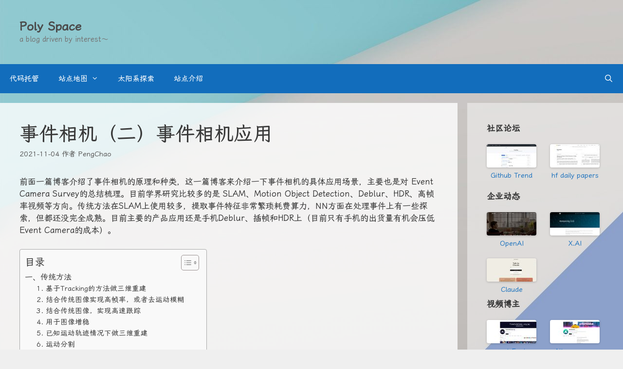

--- FILE ---
content_type: text/html; charset=UTF-8
request_url: https://www.p-chao.com/2021-11-04/%E4%BA%8B%E4%BB%B6%E7%9B%B8%E6%9C%BA%EF%BC%88%E4%BA%8C%EF%BC%89%E4%BA%8B%E4%BB%B6%E7%9B%B8%E6%9C%BA%E5%BA%94%E7%94%A8/
body_size: 44007
content:
<!DOCTYPE html>
<html lang="zh-CN">
<head>
	<meta charset="UTF-8">
	<title>事件相机（二）事件相机应用 &#8211; Poly Space</title>
<meta name='robots' content='max-image-preview:large' />
<meta name="viewport" content="width=device-width, initial-scale=1"><link rel="alternate" type="application/rss+xml" title="Poly Space &raquo; Feed" href="https://www.p-chao.com/feed/" />
<link rel="alternate" type="application/rss+xml" title="Poly Space &raquo; 评论Feed" href="https://www.p-chao.com/comments/feed/" />
<link rel="alternate" type="application/rss+xml" title="Poly Space &raquo; 事件相机（二）事件相机应用评论Feed" href="https://www.p-chao.com/2021-11-04/%e4%ba%8b%e4%bb%b6%e7%9b%b8%e6%9c%ba%ef%bc%88%e4%ba%8c%ef%bc%89%e4%ba%8b%e4%bb%b6%e7%9b%b8%e6%9c%ba%e5%ba%94%e7%94%a8/feed/" />
<script>
window._wpemojiSettings = {"baseUrl":"https:\/\/s.w.org\/images\/core\/emoji\/14.0.0\/72x72\/","ext":".png","svgUrl":"https:\/\/s.w.org\/images\/core\/emoji\/14.0.0\/svg\/","svgExt":".svg","source":{"concatemoji":"https:\/\/www.p-chao.com\/wp-includes\/js\/wp-emoji-release.min.js?ver=6.3.7"}};
/*! This file is auto-generated */
!function(i,n){var o,s,e;function c(e){try{var t={supportTests:e,timestamp:(new Date).valueOf()};sessionStorage.setItem(o,JSON.stringify(t))}catch(e){}}function p(e,t,n){e.clearRect(0,0,e.canvas.width,e.canvas.height),e.fillText(t,0,0);var t=new Uint32Array(e.getImageData(0,0,e.canvas.width,e.canvas.height).data),r=(e.clearRect(0,0,e.canvas.width,e.canvas.height),e.fillText(n,0,0),new Uint32Array(e.getImageData(0,0,e.canvas.width,e.canvas.height).data));return t.every(function(e,t){return e===r[t]})}function u(e,t,n){switch(t){case"flag":return n(e,"\ud83c\udff3\ufe0f\u200d\u26a7\ufe0f","\ud83c\udff3\ufe0f\u200b\u26a7\ufe0f")?!1:!n(e,"\ud83c\uddfa\ud83c\uddf3","\ud83c\uddfa\u200b\ud83c\uddf3")&&!n(e,"\ud83c\udff4\udb40\udc67\udb40\udc62\udb40\udc65\udb40\udc6e\udb40\udc67\udb40\udc7f","\ud83c\udff4\u200b\udb40\udc67\u200b\udb40\udc62\u200b\udb40\udc65\u200b\udb40\udc6e\u200b\udb40\udc67\u200b\udb40\udc7f");case"emoji":return!n(e,"\ud83e\udef1\ud83c\udffb\u200d\ud83e\udef2\ud83c\udfff","\ud83e\udef1\ud83c\udffb\u200b\ud83e\udef2\ud83c\udfff")}return!1}function f(e,t,n){var r="undefined"!=typeof WorkerGlobalScope&&self instanceof WorkerGlobalScope?new OffscreenCanvas(300,150):i.createElement("canvas"),a=r.getContext("2d",{willReadFrequently:!0}),o=(a.textBaseline="top",a.font="600 32px Arial",{});return e.forEach(function(e){o[e]=t(a,e,n)}),o}function t(e){var t=i.createElement("script");t.src=e,t.defer=!0,i.head.appendChild(t)}"undefined"!=typeof Promise&&(o="wpEmojiSettingsSupports",s=["flag","emoji"],n.supports={everything:!0,everythingExceptFlag:!0},e=new Promise(function(e){i.addEventListener("DOMContentLoaded",e,{once:!0})}),new Promise(function(t){var n=function(){try{var e=JSON.parse(sessionStorage.getItem(o));if("object"==typeof e&&"number"==typeof e.timestamp&&(new Date).valueOf()<e.timestamp+604800&&"object"==typeof e.supportTests)return e.supportTests}catch(e){}return null}();if(!n){if("undefined"!=typeof Worker&&"undefined"!=typeof OffscreenCanvas&&"undefined"!=typeof URL&&URL.createObjectURL&&"undefined"!=typeof Blob)try{var e="postMessage("+f.toString()+"("+[JSON.stringify(s),u.toString(),p.toString()].join(",")+"));",r=new Blob([e],{type:"text/javascript"}),a=new Worker(URL.createObjectURL(r),{name:"wpTestEmojiSupports"});return void(a.onmessage=function(e){c(n=e.data),a.terminate(),t(n)})}catch(e){}c(n=f(s,u,p))}t(n)}).then(function(e){for(var t in e)n.supports[t]=e[t],n.supports.everything=n.supports.everything&&n.supports[t],"flag"!==t&&(n.supports.everythingExceptFlag=n.supports.everythingExceptFlag&&n.supports[t]);n.supports.everythingExceptFlag=n.supports.everythingExceptFlag&&!n.supports.flag,n.DOMReady=!1,n.readyCallback=function(){n.DOMReady=!0}}).then(function(){return e}).then(function(){var e;n.supports.everything||(n.readyCallback(),(e=n.source||{}).concatemoji?t(e.concatemoji):e.wpemoji&&e.twemoji&&(t(e.twemoji),t(e.wpemoji)))}))}((window,document),window._wpemojiSettings);
</script>
<style>
img.wp-smiley,
img.emoji {
	display: inline !important;
	border: none !important;
	box-shadow: none !important;
	height: 1em !important;
	width: 1em !important;
	margin: 0 0.07em !important;
	vertical-align: -0.1em !important;
	background: none !important;
	padding: 0 !important;
}
</style>
	<link rel='stylesheet' id='wp-block-library-css' href='https://www.p-chao.com/wp-includes/css/dist/block-library/style.min.css?ver=6.3.7' media='all' />
<link rel='stylesheet' id='ebg-repository-css' href='https://www.p-chao.com/wp-content/plugins/embed-block-for-github/repository-block.css?ver=1651371561' media='all' />
<link rel='stylesheet' id='fontawesome-free-css' href='https://www.p-chao.com/wp-content/plugins/getwid/vendors/fontawesome-free/css/all.min.css?ver=5.5.0' media='all' />
<link rel='stylesheet' id='slick-css' href='https://www.p-chao.com/wp-content/plugins/getwid/vendors/slick/slick/slick.min.css?ver=1.9.0' media='all' />
<link rel='stylesheet' id='slick-theme-css' href='https://www.p-chao.com/wp-content/plugins/getwid/vendors/slick/slick/slick-theme.min.css?ver=1.9.0' media='all' />
<link rel='stylesheet' id='fancybox-css' href='https://www.p-chao.com/wp-content/plugins/getwid/vendors/fancybox/jquery.fancybox.min.css?ver=3.5.7' media='all' />
<link rel='stylesheet' id='getwid-blocks-css' href='https://www.p-chao.com/wp-content/plugins/getwid/assets/css/blocks.style.css?ver=2.0.8' media='all' />
<style id='getwid-blocks-inline-css'>
.wp-block-getwid-section .wp-block-getwid-section__wrapper .wp-block-getwid-section__inner-wrapper{max-width: 10800px;}
</style>
<style id='classic-theme-styles-inline-css'>
/*! This file is auto-generated */
.wp-block-button__link{color:#fff;background-color:#32373c;border-radius:9999px;box-shadow:none;text-decoration:none;padding:calc(.667em + 2px) calc(1.333em + 2px);font-size:1.125em}.wp-block-file__button{background:#32373c;color:#fff;text-decoration:none}
</style>
<style id='global-styles-inline-css'>
body{--wp--preset--color--black: #000000;--wp--preset--color--cyan-bluish-gray: #abb8c3;--wp--preset--color--white: #ffffff;--wp--preset--color--pale-pink: #f78da7;--wp--preset--color--vivid-red: #cf2e2e;--wp--preset--color--luminous-vivid-orange: #ff6900;--wp--preset--color--luminous-vivid-amber: #fcb900;--wp--preset--color--light-green-cyan: #7bdcb5;--wp--preset--color--vivid-green-cyan: #00d084;--wp--preset--color--pale-cyan-blue: #8ed1fc;--wp--preset--color--vivid-cyan-blue: #0693e3;--wp--preset--color--vivid-purple: #9b51e0;--wp--preset--color--contrast: var(--contrast);--wp--preset--color--contrast-2: var(--contrast-2);--wp--preset--color--contrast-3: var(--contrast-3);--wp--preset--color--base: var(--base);--wp--preset--color--base-2: var(--base-2);--wp--preset--color--base-3: var(--base-3);--wp--preset--color--accent: var(--accent);--wp--preset--gradient--vivid-cyan-blue-to-vivid-purple: linear-gradient(135deg,rgba(6,147,227,1) 0%,rgb(155,81,224) 100%);--wp--preset--gradient--light-green-cyan-to-vivid-green-cyan: linear-gradient(135deg,rgb(122,220,180) 0%,rgb(0,208,130) 100%);--wp--preset--gradient--luminous-vivid-amber-to-luminous-vivid-orange: linear-gradient(135deg,rgba(252,185,0,1) 0%,rgba(255,105,0,1) 100%);--wp--preset--gradient--luminous-vivid-orange-to-vivid-red: linear-gradient(135deg,rgba(255,105,0,1) 0%,rgb(207,46,46) 100%);--wp--preset--gradient--very-light-gray-to-cyan-bluish-gray: linear-gradient(135deg,rgb(238,238,238) 0%,rgb(169,184,195) 100%);--wp--preset--gradient--cool-to-warm-spectrum: linear-gradient(135deg,rgb(74,234,220) 0%,rgb(151,120,209) 20%,rgb(207,42,186) 40%,rgb(238,44,130) 60%,rgb(251,105,98) 80%,rgb(254,248,76) 100%);--wp--preset--gradient--blush-light-purple: linear-gradient(135deg,rgb(255,206,236) 0%,rgb(152,150,240) 100%);--wp--preset--gradient--blush-bordeaux: linear-gradient(135deg,rgb(254,205,165) 0%,rgb(254,45,45) 50%,rgb(107,0,62) 100%);--wp--preset--gradient--luminous-dusk: linear-gradient(135deg,rgb(255,203,112) 0%,rgb(199,81,192) 50%,rgb(65,88,208) 100%);--wp--preset--gradient--pale-ocean: linear-gradient(135deg,rgb(255,245,203) 0%,rgb(182,227,212) 50%,rgb(51,167,181) 100%);--wp--preset--gradient--electric-grass: linear-gradient(135deg,rgb(202,248,128) 0%,rgb(113,206,126) 100%);--wp--preset--gradient--midnight: linear-gradient(135deg,rgb(2,3,129) 0%,rgb(40,116,252) 100%);--wp--preset--font-size--small: 13px;--wp--preset--font-size--medium: 20px;--wp--preset--font-size--large: 36px;--wp--preset--font-size--x-large: 42px;--wp--preset--spacing--20: 0.44rem;--wp--preset--spacing--30: 0.67rem;--wp--preset--spacing--40: 1rem;--wp--preset--spacing--50: 1.5rem;--wp--preset--spacing--60: 2.25rem;--wp--preset--spacing--70: 3.38rem;--wp--preset--spacing--80: 5.06rem;--wp--preset--shadow--natural: 6px 6px 9px rgba(0, 0, 0, 0.2);--wp--preset--shadow--deep: 12px 12px 50px rgba(0, 0, 0, 0.4);--wp--preset--shadow--sharp: 6px 6px 0px rgba(0, 0, 0, 0.2);--wp--preset--shadow--outlined: 6px 6px 0px -3px rgba(255, 255, 255, 1), 6px 6px rgba(0, 0, 0, 1);--wp--preset--shadow--crisp: 6px 6px 0px rgba(0, 0, 0, 1);}:where(.is-layout-flex){gap: 0.5em;}:where(.is-layout-grid){gap: 0.5em;}body .is-layout-flow > .alignleft{float: left;margin-inline-start: 0;margin-inline-end: 2em;}body .is-layout-flow > .alignright{float: right;margin-inline-start: 2em;margin-inline-end: 0;}body .is-layout-flow > .aligncenter{margin-left: auto !important;margin-right: auto !important;}body .is-layout-constrained > .alignleft{float: left;margin-inline-start: 0;margin-inline-end: 2em;}body .is-layout-constrained > .alignright{float: right;margin-inline-start: 2em;margin-inline-end: 0;}body .is-layout-constrained > .aligncenter{margin-left: auto !important;margin-right: auto !important;}body .is-layout-constrained > :where(:not(.alignleft):not(.alignright):not(.alignfull)){max-width: var(--wp--style--global--content-size);margin-left: auto !important;margin-right: auto !important;}body .is-layout-constrained > .alignwide{max-width: var(--wp--style--global--wide-size);}body .is-layout-flex{display: flex;}body .is-layout-flex{flex-wrap: wrap;align-items: center;}body .is-layout-flex > *{margin: 0;}body .is-layout-grid{display: grid;}body .is-layout-grid > *{margin: 0;}:where(.wp-block-columns.is-layout-flex){gap: 2em;}:where(.wp-block-columns.is-layout-grid){gap: 2em;}:where(.wp-block-post-template.is-layout-flex){gap: 1.25em;}:where(.wp-block-post-template.is-layout-grid){gap: 1.25em;}.has-black-color{color: var(--wp--preset--color--black) !important;}.has-cyan-bluish-gray-color{color: var(--wp--preset--color--cyan-bluish-gray) !important;}.has-white-color{color: var(--wp--preset--color--white) !important;}.has-pale-pink-color{color: var(--wp--preset--color--pale-pink) !important;}.has-vivid-red-color{color: var(--wp--preset--color--vivid-red) !important;}.has-luminous-vivid-orange-color{color: var(--wp--preset--color--luminous-vivid-orange) !important;}.has-luminous-vivid-amber-color{color: var(--wp--preset--color--luminous-vivid-amber) !important;}.has-light-green-cyan-color{color: var(--wp--preset--color--light-green-cyan) !important;}.has-vivid-green-cyan-color{color: var(--wp--preset--color--vivid-green-cyan) !important;}.has-pale-cyan-blue-color{color: var(--wp--preset--color--pale-cyan-blue) !important;}.has-vivid-cyan-blue-color{color: var(--wp--preset--color--vivid-cyan-blue) !important;}.has-vivid-purple-color{color: var(--wp--preset--color--vivid-purple) !important;}.has-black-background-color{background-color: var(--wp--preset--color--black) !important;}.has-cyan-bluish-gray-background-color{background-color: var(--wp--preset--color--cyan-bluish-gray) !important;}.has-white-background-color{background-color: var(--wp--preset--color--white) !important;}.has-pale-pink-background-color{background-color: var(--wp--preset--color--pale-pink) !important;}.has-vivid-red-background-color{background-color: var(--wp--preset--color--vivid-red) !important;}.has-luminous-vivid-orange-background-color{background-color: var(--wp--preset--color--luminous-vivid-orange) !important;}.has-luminous-vivid-amber-background-color{background-color: var(--wp--preset--color--luminous-vivid-amber) !important;}.has-light-green-cyan-background-color{background-color: var(--wp--preset--color--light-green-cyan) !important;}.has-vivid-green-cyan-background-color{background-color: var(--wp--preset--color--vivid-green-cyan) !important;}.has-pale-cyan-blue-background-color{background-color: var(--wp--preset--color--pale-cyan-blue) !important;}.has-vivid-cyan-blue-background-color{background-color: var(--wp--preset--color--vivid-cyan-blue) !important;}.has-vivid-purple-background-color{background-color: var(--wp--preset--color--vivid-purple) !important;}.has-black-border-color{border-color: var(--wp--preset--color--black) !important;}.has-cyan-bluish-gray-border-color{border-color: var(--wp--preset--color--cyan-bluish-gray) !important;}.has-white-border-color{border-color: var(--wp--preset--color--white) !important;}.has-pale-pink-border-color{border-color: var(--wp--preset--color--pale-pink) !important;}.has-vivid-red-border-color{border-color: var(--wp--preset--color--vivid-red) !important;}.has-luminous-vivid-orange-border-color{border-color: var(--wp--preset--color--luminous-vivid-orange) !important;}.has-luminous-vivid-amber-border-color{border-color: var(--wp--preset--color--luminous-vivid-amber) !important;}.has-light-green-cyan-border-color{border-color: var(--wp--preset--color--light-green-cyan) !important;}.has-vivid-green-cyan-border-color{border-color: var(--wp--preset--color--vivid-green-cyan) !important;}.has-pale-cyan-blue-border-color{border-color: var(--wp--preset--color--pale-cyan-blue) !important;}.has-vivid-cyan-blue-border-color{border-color: var(--wp--preset--color--vivid-cyan-blue) !important;}.has-vivid-purple-border-color{border-color: var(--wp--preset--color--vivid-purple) !important;}.has-vivid-cyan-blue-to-vivid-purple-gradient-background{background: var(--wp--preset--gradient--vivid-cyan-blue-to-vivid-purple) !important;}.has-light-green-cyan-to-vivid-green-cyan-gradient-background{background: var(--wp--preset--gradient--light-green-cyan-to-vivid-green-cyan) !important;}.has-luminous-vivid-amber-to-luminous-vivid-orange-gradient-background{background: var(--wp--preset--gradient--luminous-vivid-amber-to-luminous-vivid-orange) !important;}.has-luminous-vivid-orange-to-vivid-red-gradient-background{background: var(--wp--preset--gradient--luminous-vivid-orange-to-vivid-red) !important;}.has-very-light-gray-to-cyan-bluish-gray-gradient-background{background: var(--wp--preset--gradient--very-light-gray-to-cyan-bluish-gray) !important;}.has-cool-to-warm-spectrum-gradient-background{background: var(--wp--preset--gradient--cool-to-warm-spectrum) !important;}.has-blush-light-purple-gradient-background{background: var(--wp--preset--gradient--blush-light-purple) !important;}.has-blush-bordeaux-gradient-background{background: var(--wp--preset--gradient--blush-bordeaux) !important;}.has-luminous-dusk-gradient-background{background: var(--wp--preset--gradient--luminous-dusk) !important;}.has-pale-ocean-gradient-background{background: var(--wp--preset--gradient--pale-ocean) !important;}.has-electric-grass-gradient-background{background: var(--wp--preset--gradient--electric-grass) !important;}.has-midnight-gradient-background{background: var(--wp--preset--gradient--midnight) !important;}.has-small-font-size{font-size: var(--wp--preset--font-size--small) !important;}.has-medium-font-size{font-size: var(--wp--preset--font-size--medium) !important;}.has-large-font-size{font-size: var(--wp--preset--font-size--large) !important;}.has-x-large-font-size{font-size: var(--wp--preset--font-size--x-large) !important;}
.wp-block-navigation a:where(:not(.wp-element-button)){color: inherit;}
:where(.wp-block-post-template.is-layout-flex){gap: 1.25em;}:where(.wp-block-post-template.is-layout-grid){gap: 1.25em;}
:where(.wp-block-columns.is-layout-flex){gap: 2em;}:where(.wp-block-columns.is-layout-grid){gap: 2em;}
.wp-block-pullquote{font-size: 1.5em;line-height: 1.6;}
</style>
<link rel='stylesheet' id='ushare-style-css' href='https://www.p-chao.com/wp-content/plugins/ushare/assets/css/ushare.css?ver=6.3.7' media='all' />
<link rel='stylesheet' id='reposidget_style-css' href='https://www.p-chao.com/wp-content/plugins/wp-reposidget/wp-reposidget.css?ver=6.3.7' media='all' />
<link rel='stylesheet' id='ez-toc-css' href='https://www.p-chao.com/wp-content/plugins/easy-table-of-contents/assets/css/screen.min.css?ver=2.0.65' media='all' />
<style id='ez-toc-inline-css'>
div#ez-toc-container .ez-toc-title {font-size: 120%;}div#ez-toc-container .ez-toc-title {font-weight: 500;}div#ez-toc-container ul li {font-size: 95%;}div#ez-toc-container ul li {font-weight: 500;}div#ez-toc-container nav ul ul li {font-size: 90%;}
</style>
<link rel='stylesheet' id='generate-style-css' href='https://www.p-chao.com/wp-content/themes/generatepress/assets/css/all.min.css?ver=3.4.0' media='all' />
<style id='generate-style-inline-css'>
body{background-color:#efefef;color:#3a3a3a;}a{color:#1e73be;}a:hover, a:focus{text-decoration:underline;}.entry-title a, .site-branding a, a.button, .wp-block-button__link, .main-navigation a{text-decoration:none;}a:hover, a:focus, a:active{color:#000000;}body .grid-container{max-width:14400px;}.wp-block-group__inner-container{max-width:14400px;margin-left:auto;margin-right:auto;}.generate-back-to-top{font-size:20px;border-radius:3px;position:fixed;bottom:30px;right:30px;line-height:40px;width:40px;text-align:center;z-index:10;transition:opacity 300ms ease-in-out;opacity:0.1;transform:translateY(1000px);}.generate-back-to-top__show{opacity:1;transform:translateY(0);}.navigation-search{position:absolute;left:-99999px;pointer-events:none;visibility:hidden;z-index:20;width:100%;top:0;transition:opacity 100ms ease-in-out;opacity:0;}.navigation-search.nav-search-active{left:0;right:0;pointer-events:auto;visibility:visible;opacity:1;}.navigation-search input[type="search"]{outline:0;border:0;vertical-align:bottom;line-height:1;opacity:0.9;width:100%;z-index:20;border-radius:0;-webkit-appearance:none;height:60px;}.navigation-search input::-ms-clear{display:none;width:0;height:0;}.navigation-search input::-ms-reveal{display:none;width:0;height:0;}.navigation-search input::-webkit-search-decoration, .navigation-search input::-webkit-search-cancel-button, .navigation-search input::-webkit-search-results-button, .navigation-search input::-webkit-search-results-decoration{display:none;}.main-navigation li.search-item{z-index:21;}li.search-item.active{transition:opacity 100ms ease-in-out;}.nav-left-sidebar .main-navigation li.search-item.active,.nav-right-sidebar .main-navigation li.search-item.active{width:auto;display:inline-block;float:right;}.gen-sidebar-nav .navigation-search{top:auto;bottom:0;}:root{--contrast:#222222;--contrast-2:#575760;--contrast-3:#b2b2be;--base:#f0f0f0;--base-2:#f7f8f9;--base-3:#ffffff;--accent:#1e73be;}:root .has-contrast-color{color:var(--contrast);}:root .has-contrast-background-color{background-color:var(--contrast);}:root .has-contrast-2-color{color:var(--contrast-2);}:root .has-contrast-2-background-color{background-color:var(--contrast-2);}:root .has-contrast-3-color{color:var(--contrast-3);}:root .has-contrast-3-background-color{background-color:var(--contrast-3);}:root .has-base-color{color:var(--base);}:root .has-base-background-color{background-color:var(--base);}:root .has-base-2-color{color:var(--base-2);}:root .has-base-2-background-color{background-color:var(--base-2);}:root .has-base-3-color{color:var(--base-3);}:root .has-base-3-background-color{background-color:var(--base-3);}:root .has-accent-color{color:var(--accent);}:root .has-accent-background-color{background-color:var(--accent);}body, button, input, select, textarea{font-family:-apple-system, system-ui, BlinkMacSystemFont, "Segoe UI", Helvetica, Arial, sans-serif, "Apple Color Emoji", "Segoe UI Emoji", "Segoe UI Symbol";}body{line-height:1.5;}.entry-content > [class*="wp-block-"]:not(:last-child):not(.wp-block-heading){margin-bottom:1.5em;}.main-navigation .main-nav ul ul li a{font-size:14px;}.sidebar .widget, .footer-widgets .widget{font-size:17px;}h1{font-weight:300;font-size:40px;}h2{font-weight:bold;font-size:30px;}h3{font-weight:bold;font-size:20px;}h4{font-weight:bold;font-size:inherit;}h5{font-size:inherit;}@media (max-width:768px){h1{font-size:30px;}h2{font-size:25px;}}.top-bar{background-color:#636363;color:#ffffff;}.top-bar a{color:#ffffff;}.top-bar a:hover{color:#303030;}.site-header{background-color:#ffffff;}.site-header a{color:#3a3a3a;}.main-title a,.main-title a:hover{color:#4c4c4c;}.site-description{color:#757575;}.main-navigation,.main-navigation ul ul{background-color:#126dbc;}.main-navigation .main-nav ul li a, .main-navigation .menu-toggle, .main-navigation .menu-bar-items{color:#ffffff;}.main-navigation .main-nav ul li:not([class*="current-menu-"]):hover > a, .main-navigation .main-nav ul li:not([class*="current-menu-"]):focus > a, .main-navigation .main-nav ul li.sfHover:not([class*="current-menu-"]) > a, .main-navigation .menu-bar-item:hover > a, .main-navigation .menu-bar-item.sfHover > a{color:#ffffff;background-color:#3498db;}button.menu-toggle:hover,button.menu-toggle:focus,.main-navigation .mobile-bar-items a,.main-navigation .mobile-bar-items a:hover,.main-navigation .mobile-bar-items a:focus{color:#ffffff;}.main-navigation .main-nav ul li[class*="current-menu-"] > a{color:#ffffff;background-color:#0083db;}.navigation-search input[type="search"],.navigation-search input[type="search"]:active, .navigation-search input[type="search"]:focus, .main-navigation .main-nav ul li.search-item.active > a, .main-navigation .menu-bar-items .search-item.active > a{color:#ffffff;background-color:#3498db;}.main-navigation ul ul{background-color:#64b1f5;}.main-navigation .main-nav ul ul li a{color:var(--base-2);}.main-navigation .main-nav ul ul li:not([class*="current-menu-"]):hover > a,.main-navigation .main-nav ul ul li:not([class*="current-menu-"]):focus > a, .main-navigation .main-nav ul ul li.sfHover:not([class*="current-menu-"]) > a{color:#ffffff;background-color:var(--accent);}.main-navigation .main-nav ul ul li[class*="current-menu-"] > a{color:#ffffff;background-color:var(--accent);}.separate-containers .inside-article, .separate-containers .comments-area, .separate-containers .page-header, .one-container .container, .separate-containers .paging-navigation, .inside-page-header{background-color:rgba(255,255,255,0.8);}.entry-meta{color:#595959;}.entry-meta a{color:#595959;}.entry-meta a:hover{color:#1e73be;}.sidebar .widget{background-color:rgba(255,255,255,0.44);}.sidebar .widget .widget-title{color:#000000;}.footer-widgets{background-color:#ffffff;}.footer-widgets .widget-title{color:#000000;}.site-info{color:#ffffff;background-color:#146ebc;}.site-info a{color:#ffffff;}.site-info a:hover{color:#606060;}.footer-bar .widget_nav_menu .current-menu-item a{color:#606060;}input[type="text"],input[type="email"],input[type="url"],input[type="password"],input[type="search"],input[type="tel"],input[type="number"],textarea,select{color:#666666;background-color:#fafafa;border-color:#cccccc;}input[type="text"]:focus,input[type="email"]:focus,input[type="url"]:focus,input[type="password"]:focus,input[type="search"]:focus,input[type="tel"]:focus,input[type="number"]:focus,textarea:focus,select:focus{color:#666666;background-color:#ffffff;border-color:#bfbfbf;}button,html input[type="button"],input[type="reset"],input[type="submit"],a.button,a.wp-block-button__link:not(.has-background){color:#ffffff;background-color:#55555e;}button:hover,html input[type="button"]:hover,input[type="reset"]:hover,input[type="submit"]:hover,a.button:hover,button:focus,html input[type="button"]:focus,input[type="reset"]:focus,input[type="submit"]:focus,a.button:focus,a.wp-block-button__link:not(.has-background):active,a.wp-block-button__link:not(.has-background):focus,a.wp-block-button__link:not(.has-background):hover{color:#ffffff;background-color:#3f3f3f;}a.generate-back-to-top{background-color:rgba( 0,0,0,0.4 );color:#ffffff;}a.generate-back-to-top:hover,a.generate-back-to-top:focus{background-color:rgba( 0,0,0,0.6 );color:#ffffff;}:root{--gp-search-modal-bg-color:var(--base-3);--gp-search-modal-text-color:var(--contrast);--gp-search-modal-overlay-bg-color:rgba(0,0,0,0.2);}@media (max-width: 768px){.main-navigation .menu-bar-item:hover > a, .main-navigation .menu-bar-item.sfHover > a{background:none;color:#ffffff;}}.inside-top-bar{padding:10px;}.inside-header{padding:40px;}.site-main .wp-block-group__inner-container{padding:40px;}.entry-content .alignwide, body:not(.no-sidebar) .entry-content .alignfull{margin-left:-40px;width:calc(100% + 80px);max-width:calc(100% + 80px);}.rtl .menu-item-has-children .dropdown-menu-toggle{padding-left:20px;}.rtl .main-navigation .main-nav ul li.menu-item-has-children > a{padding-right:20px;}.widget-area .widget{padding:40px 5px 40px 40px;}.site-info{padding:20px;}@media (max-width:768px){.separate-containers .inside-article, .separate-containers .comments-area, .separate-containers .page-header, .separate-containers .paging-navigation, .one-container .site-content, .inside-page-header{padding:25px 20px 25px 20px;}.site-main .wp-block-group__inner-container{padding:25px 20px 25px 20px;}.site-info{padding-right:10px;padding-left:10px;}.entry-content .alignwide, body:not(.no-sidebar) .entry-content .alignfull{margin-left:-20px;width:calc(100% + 40px);max-width:calc(100% + 40px);}}@media (max-width: 768px){.main-navigation .menu-toggle,.main-navigation .mobile-bar-items,.sidebar-nav-mobile:not(#sticky-placeholder){display:block;}.main-navigation ul,.gen-sidebar-nav{display:none;}[class*="nav-float-"] .site-header .inside-header > *{float:none;clear:both;}}
body{background-image:url('https://pcv.oss-cn-shanghai.aliyuncs.com/wp-content/upload/2022/01/safari-5120x2880-blue-macos-big-sur-apple-october-2020-event-5k-23091-scaled.jpeg');background-attachment:fixed;}.site-header{background-image:url('https://pcv.oss-cn-shanghai.aliyuncs.com/wp-content/upload/2022/01/safari-5120x2880-blue-macos-big-sur-apple-october-2020-event-5k-23091-scaled.jpeg');background-attachment:fixed;}
.dynamic-author-image-rounded{border-radius:100%;}.dynamic-featured-image, .dynamic-author-image{vertical-align:middle;}.one-container.blog .dynamic-content-template:not(:last-child), .one-container.archive .dynamic-content-template:not(:last-child){padding-bottom:0px;}.dynamic-entry-excerpt > p:last-child{margin-bottom:0px;}
.main-navigation .main-nav ul li a,.menu-toggle,.main-navigation .mobile-bar-items a{transition: line-height 300ms ease}
h1.entry-title{font-weight:300;}h2.entry-title{font-weight:400;}.navigation-branding .main-title{font-weight:bold;text-transform:none;font-size:25px;}
</style>
<link rel='stylesheet' id='generate-font-icons-css' href='https://www.p-chao.com/wp-content/themes/generatepress/assets/css/components/font-icons.min.css?ver=3.4.0' media='all' />
<link rel='stylesheet' id='katex-css' href='https://www.p-chao.com/wp-content/plugins/katex/assets/katex-0.13.13/katex.min.css?ver=6.3.7' media='all' />
<link rel='stylesheet' id='enlighterjs-css' href='https://www.p-chao.com/wp-content/plugins/enlighter/cache/enlighterjs.min.css?ver=9Ka/bT/808fWziU' media='all' />
<link rel='stylesheet' id='generate-sticky-css' href='https://www.p-chao.com/wp-content/plugins/gp-premium/menu-plus/functions/css/sticky.min.css?ver=2.1.2' media='all' />
<link rel='stylesheet' id='generate-offside-css' href='https://www.p-chao.com/wp-content/plugins/gp-premium/menu-plus/functions/css/offside.min.css?ver=2.1.2' media='all' />
<style id='generate-offside-inline-css'>
.slideout-navigation.main-navigation .main-nav ul li a{font-weight:normal;text-transform:none;}.slideout-navigation.main-navigation.do-overlay .main-nav ul ul li a{font-size:1em;}.slideout-navigation, .slideout-navigation a{color:#ffffff;}.slideout-navigation button.slideout-exit{color:#ffffff;padding-left:20px;padding-right:20px;}.slideout-navigation .dropdown-menu-toggle:before{content:"\f107";}.slideout-navigation .sfHover > a .dropdown-menu-toggle:before{content:"\f106";}@media (max-width: 768px){.menu-bar-item.slideout-toggle{display:none;}}
</style>
<link rel='stylesheet' id='gp-premium-icons-css' href='https://www.p-chao.com/wp-content/plugins/gp-premium/general/icons/icons.min.css?ver=2.1.2' media='all' />
<link rel='stylesheet' id='generate-navigation-branding-css' href='https://www.p-chao.com/wp-content/plugins/gp-premium/menu-plus/functions/css/navigation-branding.min.css?ver=2.1.2' media='all' />
<style id='generate-navigation-branding-inline-css'>
@media (max-width: 768px){.site-header, #site-navigation, #sticky-navigation{display:none !important;opacity:0.0;}#mobile-header{display:block !important;width:100% !important;}#mobile-header .main-nav > ul{display:none;}#mobile-header.toggled .main-nav > ul, #mobile-header .menu-toggle, #mobile-header .mobile-bar-items{display:block;}#mobile-header .main-nav{-ms-flex:0 0 100%;flex:0 0 100%;-webkit-box-ordinal-group:5;-ms-flex-order:4;order:4;}.navigation-branding .main-title a, .navigation-branding .main-title a:hover, .navigation-branding .main-title a:visited{color:#ffffff;}}.navigation-branding img, .site-logo.mobile-header-logo img{height:60px;width:auto;}.navigation-branding .main-title{line-height:60px;}@media (max-width: 14410px){#site-navigation .navigation-branding, #sticky-navigation .navigation-branding{margin-left:10px;}}@media (max-width: 768px){.main-navigation:not(.slideout-navigation) .main-nav{-ms-flex:0 0 100%;flex:0 0 100%;}.main-navigation:not(.slideout-navigation) .inside-navigation{-ms-flex-wrap:wrap;flex-wrap:wrap;display:-webkit-box;display:-ms-flexbox;display:flex;}.nav-aligned-center .navigation-branding, .nav-aligned-left .navigation-branding{margin-right:auto;}.nav-aligned-center  .main-navigation.has-branding:not(.slideout-navigation) .inside-navigation .main-nav,.nav-aligned-center  .main-navigation.has-sticky-branding.navigation-stick .inside-navigation .main-nav,.nav-aligned-left  .main-navigation.has-branding:not(.slideout-navigation) .inside-navigation .main-nav,.nav-aligned-left  .main-navigation.has-sticky-branding.navigation-stick .inside-navigation .main-nav{margin-right:0px;}}
</style>
<script src='https://www.p-chao.com/wp-includes/js/jquery/jquery.min.js?ver=3.7.0' id='jquery-core-js'></script>
<script src='https://www.p-chao.com/wp-includes/js/jquery/jquery-migrate.min.js?ver=3.4.1' id='jquery-migrate-js'></script>
<script src='https://www.p-chao.com/wp-content/plugins/ushare/assets/js/jquery.qrcode.min.js' id='ushare-qrcode-script-js'></script>
<link rel="https://api.w.org/" href="https://www.p-chao.com/wp-json/" /><link rel="alternate" type="application/json" href="https://www.p-chao.com/wp-json/wp/v2/posts/6393" /><link rel="EditURI" type="application/rsd+xml" title="RSD" href="https://www.p-chao.com/xmlrpc.php?rsd" />
<meta name="generator" content="WordPress 6.3.7" />
<link rel="canonical" href="https://www.p-chao.com/2021-11-04/%e4%ba%8b%e4%bb%b6%e7%9b%b8%e6%9c%ba%ef%bc%88%e4%ba%8c%ef%bc%89%e4%ba%8b%e4%bb%b6%e7%9b%b8%e6%9c%ba%e5%ba%94%e7%94%a8/" />
<link rel='shortlink' href='https://www.p-chao.com/?p=6393' />
<link rel="alternate" type="application/json+oembed" href="https://www.p-chao.com/wp-json/oembed/1.0/embed?url=https%3A%2F%2Fwww.p-chao.com%2F2021-11-04%2F%25e4%25ba%258b%25e4%25bb%25b6%25e7%259b%25b8%25e6%259c%25ba%25ef%25bc%2588%25e4%25ba%258c%25ef%25bc%2589%25e4%25ba%258b%25e4%25bb%25b6%25e7%259b%25b8%25e6%259c%25ba%25e5%25ba%2594%25e7%2594%25a8%2F" />
<link rel="alternate" type="text/xml+oembed" href="https://www.p-chao.com/wp-json/oembed/1.0/embed?url=https%3A%2F%2Fwww.p-chao.com%2F2021-11-04%2F%25e4%25ba%258b%25e4%25bb%25b6%25e7%259b%25b8%25e6%259c%25ba%25ef%25bc%2588%25e4%25ba%258c%25ef%25bc%2589%25e4%25ba%258b%25e4%25bb%25b6%25e7%259b%25b8%25e6%259c%25ba%25e5%25ba%2594%25e7%2594%25a8%2F&#038;format=xml" />
 <style> .ppw-ppf-input-container { background-color: !important; padding: px!important; border-radius: px!important; } .ppw-ppf-input-container div.ppw-ppf-headline { font-size: px!important; font-weight: !important; color: !important; } .ppw-ppf-input-container div.ppw-ppf-desc { font-size: px!important; font-weight: !important; color: !important; } .ppw-ppf-input-container label.ppw-pwd-label { font-size: px!important; font-weight: !important; color: !important; } div.ppwp-wrong-pw-error { font-size: px!important; font-weight: !important; color: #dc3232!important; background: !important; } .ppw-ppf-input-container input[type='submit'] { color: !important; background: !important; } .ppw-ppf-input-container input[type='submit']:hover { color: !important; background: !important; } .ppw-ppf-desc-below { font-size: px!important; font-weight: !important; color: !important; } </style>  <style> .ppw-form { background-color: !important; padding: px!important; border-radius: px!important; } .ppw-headline.ppw-pcp-pf-headline { font-size: px!important; font-weight: !important; color: !important; } .ppw-description.ppw-pcp-pf-desc { font-size: px!important; font-weight: !important; color: !important; } .ppw-pcp-pf-desc-above-btn { display: block; } .ppw-pcp-pf-desc-below-form { font-size: px!important; font-weight: !important; color: !important; } .ppw-input label.ppw-pcp-password-label { font-size: px!important; font-weight: !important; color: !important; } .ppw-form input[type='submit'] { color: !important; background: !important; } .ppw-form input[type='submit']:hover { color: !important; background: !important; } div.ppw-error.ppw-pcp-pf-error-msg { font-size: px!important; font-weight: !important; color: #dc3232!important; background: !important; } </style> 		<script>
			( function() {
				window.onpageshow = function( event ) {
					// Defined window.wpforms means that a form exists on a page.
					// If so and back/forward button has been clicked,
					// force reload a page to prevent the submit button state stuck.
					if ( typeof window.wpforms !== 'undefined' && event.persisted ) {
						window.location.reload();
					}
				};
			}() );
		</script>
		<link rel="pingback" href="https://www.p-chao.com/xmlrpc.php">
<link rel="icon" href="https://pcv.oss-cn-shanghai.aliyuncs.com/wp-content/upload/2021/03/2012081129004903.png?x-oss-process=image%2Fquality,q_15%2Fresize,m_fill,w_150,h_150" sizes="32x32" />
<link rel="icon" href="https://pcv.oss-cn-shanghai.aliyuncs.com/wp-content/upload/2021/03/2012081129004903.png" sizes="192x192" />
<link rel="apple-touch-icon" href="https://pcv.oss-cn-shanghai.aliyuncs.com/wp-content/upload/2021/03/2012081129004903.png" />
<meta name="msapplication-TileImage" content="https://pcv.oss-cn-shanghai.aliyuncs.com/wp-content/upload/2021/03/2012081129004903.png" />
		<style id="wp-custom-css">
			@import url("https://cdnjs.cloudflare.com/ajax/libs/lxgw-wenkai-screen-webfont/1.7.0/lxgwwenkaiscreenr.css");

h1 {
  font-family: "LXGW WenKai Screen R", sans-serif;
}

h2 {
  font-family: "LXGW WenKai Screen R", sans-serif;
}

h3 {
  font-family: "LXGW WenKai Screen R", sans-serif;
}

h4 {
  font-family: "LXGW WenKai Screen R", sans-serif;
}

h5 {
  font-family: "LXGW WenKai Screen R", sans-serif;
}

h6 {
  font-family: "LXGW WenKai Screen R", sans-serif;
}


body {
  font-family: "LXGW WenKai Screen R", sans-serif;
}		</style>
		</head>

<body class="post-template-default single single-post postid-6393 single-format-standard wp-embed-responsive post-image-below-header post-image-aligned-center slideout-enabled slideout-mobile sticky-menu-fade sticky-enabled desktop-sticky-menu mobile-header right-sidebar nav-below-header separate-containers fluid-header active-footer-widgets-3 nav-search-enabled nav-aligned-left header-aligned-left dropdown-hover" itemtype="https://schema.org/Blog" itemscope>
	<a class="screen-reader-text skip-link" href="#content" title="跳至内容">跳至内容</a>		<header class="site-header" id="masthead" aria-label="站点"  itemtype="https://schema.org/WPHeader" itemscope>
			<div class="inside-header grid-container grid-parent">
				<div class="site-branding">
						<p class="main-title" itemprop="headline">
					<a href="https://www.p-chao.com/" rel="home">Poly Space</a>
				</p>
						<p class="site-description" itemprop="description">a blog driven by interest～</p>
					</div>			</div>
		</header>
				<nav id="mobile-header" itemtype="https://schema.org/SiteNavigationElement" itemscope class="main-navigation mobile-header-navigation has-branding">
			<div class="inside-navigation grid-container grid-parent">
				<form method="get" class="search-form navigation-search" action="https://www.p-chao.com/">
					<input type="search" class="search-field" value="" name="s" title="搜索" />
				</form><div class="navigation-branding"><p class="main-title" itemprop="headline">
							<a href="https://www.p-chao.com/" rel="home">
								Poly Space
							</a>
						</p></div>		<div class="mobile-bar-items">
						<span class="search-item">
				<a aria-label="打开搜索框" href="#">
									</a>
			</span>
		</div>
							<button class="menu-toggle" aria-controls="mobile-menu" aria-expanded="false">
						<span class="mobile-menu">菜单</span>					</button>
					<div id="mobile-menu" class="main-nav"><ul id="menu-%e4%b8%bb%e8%8f%9c%e5%8d%95" class=" menu sf-menu"><li id="menu-item-3490" class="menu-item menu-item-type-custom menu-item-object-custom menu-item-3490"><a href="https://github.com/P-Chao">代码托管</a></li>
<li id="menu-item-5115" class="menu-item menu-item-type-post_type menu-item-object-page menu-item-has-children menu-item-5115"><a href="https://www.p-chao.com/sitemap_page/">站点地图<span role="presentation" class="dropdown-menu-toggle"></span></a>
<ul class="sub-menu">
	<li id="menu-item-8535" class="menu-item menu-item-type-custom menu-item-object-custom menu-item-8535"><a href="https://oss.p-chao.com">资源归档</a></li>
	<li id="menu-item-8377" class="menu-item menu-item-type-post_type menu-item-object-page menu-item-8377"><a href="https://www.p-chao.com/gpt/">AI助手</a></li>
</ul>
</li>
<li id="menu-item-8995" class="menu-item menu-item-type-custom menu-item-object-custom menu-item-8995"><a href="https://solar.p-chao.com">太阳系探索</a></li>
<li id="menu-item-7734" class="menu-item menu-item-type-post_type menu-item-object-page menu-item-7734"><a href="https://www.p-chao.com/about/">站点介绍</a></li>
<li class="search-item menu-item-align-right"><a aria-label="打开搜索框" href="#"></a></li></ul></div>			</div><!-- .inside-navigation -->
		</nav><!-- #site-navigation -->
				<nav class="auto-hide-sticky main-navigation sub-menu-right" id="site-navigation" aria-label="主要"  itemtype="https://schema.org/SiteNavigationElement" itemscope>
			<div class="inside-navigation grid-container grid-parent">
				<form method="get" class="search-form navigation-search" action="https://www.p-chao.com/">
					<input type="search" class="search-field" value="" name="s" title="搜索" />
				</form>		<div class="mobile-bar-items">
						<span class="search-item">
				<a aria-label="打开搜索框" href="#">
									</a>
			</span>
		</div>
						<button class="menu-toggle" aria-controls="primary-menu" aria-expanded="false">
					<span class="mobile-menu">菜单</span>				</button>
				<div id="primary-menu" class="main-nav"><ul id="menu-%e4%b8%bb%e8%8f%9c%e5%8d%95-1" class=" menu sf-menu"><li class="menu-item menu-item-type-custom menu-item-object-custom menu-item-3490"><a href="https://github.com/P-Chao">代码托管</a></li>
<li class="menu-item menu-item-type-post_type menu-item-object-page menu-item-has-children menu-item-5115"><a href="https://www.p-chao.com/sitemap_page/">站点地图<span role="presentation" class="dropdown-menu-toggle"></span></a>
<ul class="sub-menu">
	<li class="menu-item menu-item-type-custom menu-item-object-custom menu-item-8535"><a href="https://oss.p-chao.com">资源归档</a></li>
	<li class="menu-item menu-item-type-post_type menu-item-object-page menu-item-8377"><a href="https://www.p-chao.com/gpt/">AI助手</a></li>
</ul>
</li>
<li class="menu-item menu-item-type-custom menu-item-object-custom menu-item-8995"><a href="https://solar.p-chao.com">太阳系探索</a></li>
<li class="menu-item menu-item-type-post_type menu-item-object-page menu-item-7734"><a href="https://www.p-chao.com/about/">站点介绍</a></li>
<li class="search-item menu-item-align-right"><a aria-label="打开搜索框" href="#"></a></li></ul></div>			</div>
		</nav>
		
	<div class="site grid-container container hfeed grid-parent" id="page">
				<div class="site-content" id="content">
			
	<div class="content-area grid-parent mobile-grid-100 grid-75 tablet-grid-75" id="primary">
		<main class="site-main" id="main">
			
<article id="post-6393" class="post-6393 post type-post status-publish format-standard hentry category-imaging tag-dvs" itemtype="https://schema.org/CreativeWork" itemscope>
	<div class="inside-article">
					<header class="entry-header">
				<h1 class="entry-title" itemprop="headline">事件相机（二）事件相机应用</h1>		<div class="entry-meta">
			<span class="posted-on"><time class="updated" datetime="2021-11-06T11:49:57+08:00" itemprop="dateModified">2021-11-06</time><time class="entry-date published" datetime="2021-11-04T17:42:11+08:00" itemprop="datePublished">2021-11-04</time></span> <span class="byline">作者 <span class="author vcard" itemprop="author" itemtype="https://schema.org/Person" itemscope><a class="url fn n" href="https://www.p-chao.com/author/pengchao/" title="查看PengChao发表的所有文章" rel="author" itemprop="url"><span class="author-name" itemprop="name">PengChao</span></a></span></span> 		</div>
					</header>
			
		<div class="entry-content" itemprop="text">
			
<p>前面一篇博客介绍了事件相机的原理和种类，这一篇博客来介绍一下事件相机的具体应用场景，主要也是对 Event Camera Survey的总结梳理。目前学界研究比较多的是 SLAM、Motion Object Detection、Deblur、HDR、高帧率视频等方向。传统方法在SLAM上使用较多，提取事件特征非常繁琐耗费算力，NN方面在处理事件上有一些探索，但都还没完全成熟。目前主要的产品应用还是手机Deblur、插帧和HDR上（目前只有手机的出货量有机会压低Event Camera的成本）。</p>



<span id="more-6393"></span>



<div id="ez-toc-container" class="ez-toc-v2_0_65 counter-hierarchy ez-toc-counter ez-toc-grey ez-toc-container-direction">
<div class="ez-toc-title-container">
<p class="ez-toc-title " >目录</p>
<span class="ez-toc-title-toggle"><a href="#" class="ez-toc-pull-right ez-toc-btn ez-toc-btn-xs ez-toc-btn-default ez-toc-toggle" aria-label="Toggle Table of Content"><span class="ez-toc-js-icon-con"><span class=""><span class="eztoc-hide" style="display:none;">Toggle</span><span class="ez-toc-icon-toggle-span"><svg style="fill: #999;color:#999" xmlns="http://www.w3.org/2000/svg" class="list-377408" width="20px" height="20px" viewBox="0 0 24 24" fill="none"><path d="M6 6H4v2h2V6zm14 0H8v2h12V6zM4 11h2v2H4v-2zm16 0H8v2h12v-2zM4 16h2v2H4v-2zm16 0H8v2h12v-2z" fill="currentColor"></path></svg><svg style="fill: #999;color:#999" class="arrow-unsorted-368013" xmlns="http://www.w3.org/2000/svg" width="10px" height="10px" viewBox="0 0 24 24" version="1.2" baseProfile="tiny"><path d="M18.2 9.3l-6.2-6.3-6.2 6.3c-.2.2-.3.4-.3.7s.1.5.3.7c.2.2.4.3.7.3h11c.3 0 .5-.1.7-.3.2-.2.3-.5.3-.7s-.1-.5-.3-.7zM5.8 14.7l6.2 6.3 6.2-6.3c.2-.2.3-.5.3-.7s-.1-.5-.3-.7c-.2-.2-.4-.3-.7-.3h-11c-.3 0-.5.1-.7.3-.2.2-.3.5-.3.7s.1.5.3.7z"/></svg></span></span></span></a></span></div>
<nav><ul class='ez-toc-list ez-toc-list-level-1 ' ><li class='ez-toc-page-1 ez-toc-heading-level-3'><a class="ez-toc-link ez-toc-heading-1" href="#%E4%B8%80%E3%80%81%E4%BC%A0%E7%BB%9F%E6%96%B9%E6%B3%95" title="一、传统方法">一、传统方法</a><ul class='ez-toc-list-level-4' ><li class='ez-toc-heading-level-4'><a class="ez-toc-link ez-toc-heading-2" href="#1_%E5%9F%BA%E4%BA%8ETracking%E7%9A%84%E6%96%B9%E6%B3%95%E5%81%9A%E4%B8%89%E7%BB%B4%E9%87%8D%E5%BB%BA" title="1. 基于Tracking的方法做三维重建">1. 基于Tracking的方法做三维重建</a></li><li class='ez-toc-page-1 ez-toc-heading-level-4'><a class="ez-toc-link ez-toc-heading-3" href="#2_%E7%BB%93%E5%90%88%E4%BC%A0%E7%BB%9F%E5%9B%BE%E5%83%8F%E5%AE%9E%E7%8E%B0%E9%AB%98%E5%B8%A7%E7%8E%87%EF%BC%8C%E6%88%96%E8%80%85%E5%8E%BB%E8%BF%90%E5%8A%A8%E6%A8%A1%E7%B3%8A" title="2. 结合传统图像实现高帧率，或者去运动模糊">2. 结合传统图像实现高帧率，或者去运动模糊</a></li><li class='ez-toc-page-1 ez-toc-heading-level-4'><a class="ez-toc-link ez-toc-heading-4" href="#3_%E7%BB%93%E5%90%88%E4%BC%A0%E7%BB%9F%E5%9B%BE%E5%83%8F%EF%BC%8C%E5%AE%9E%E7%8E%B0%E9%AB%98%E9%80%9F%E8%B7%9F%E8%B8%AA" title="3. 结合传统图像，实现高速跟踪">3. 结合传统图像，实现高速跟踪</a></li><li class='ez-toc-page-1 ez-toc-heading-level-4'><a class="ez-toc-link ez-toc-heading-5" href="#4_%E7%94%A8%E4%BA%8E%E5%9B%BE%E5%83%8F%E5%A2%9E%E7%A8%B3" title="4. 用于图像增稳">4. 用于图像增稳</a></li><li class='ez-toc-page-1 ez-toc-heading-level-4'><a class="ez-toc-link ez-toc-heading-6" href="#5_%E5%B7%B2%E7%9F%A5%E8%BF%90%E5%8A%A8%E8%BD%A8%E8%BF%B9%E6%83%85%E5%86%B5%E4%B8%8B%E5%81%9A%E4%B8%89%E7%BB%B4%E9%87%8D%E5%BB%BA" title="5. 已知运动轨迹情况下做三维重建">5. 已知运动轨迹情况下做三维重建</a></li><li class='ez-toc-page-1 ez-toc-heading-level-4'><a class="ez-toc-link ez-toc-heading-7" href="#6_%E8%BF%90%E5%8A%A8%E5%88%86%E5%89%B2" title="6. 运动分割">6. 运动分割</a></li><li class='ez-toc-page-1 ez-toc-heading-level-4'><a class="ez-toc-link ez-toc-heading-8" href="#7_%E6%97%A0%E4%BA%BA%E6%9C%BA%E8%BA%B2%E9%81%BF%E5%8A%A8%E6%80%81%E9%9A%9C%E7%A2%8D%E7%89%A9" title="7. 无人机躲避动态障碍物">7. 无人机躲避动态障碍物</a></li><li class='ez-toc-page-1 ez-toc-heading-level-4'><a class="ez-toc-link ez-toc-heading-9" href="#8_%E7%BB%88%E6%9E%81SLAM%EF%BC%88%E5%9B%BE%E5%83%8F%E4%BA%8B%E4%BB%B6IMU%EF%BC%89" title="8. 终极SLAM（图像+事件+IMU）">8. 终极SLAM（图像+事件+IMU）</a></li><li class='ez-toc-page-1 ez-toc-heading-level-4'><a class="ez-toc-link ez-toc-heading-10" href="#9_%E5%8F%8C%E7%9B%AEDVS%E5%81%9ASLAM" title="9. 双目DVS做SLAM">9. 双目DVS做SLAM</a></li></ul></li><li class='ez-toc-page-1 ez-toc-heading-level-3'><a class="ez-toc-link ez-toc-heading-11" href="#%E4%BA%8C%E3%80%81%E5%9F%BA%E4%BA%8E%E5%AD%A6%E4%B9%A0%E7%9A%84%E6%96%B9%E6%B3%95" title="二、基于学习的方法">二、基于学习的方法</a><ul class='ez-toc-list-level-4' ><li class='ez-toc-heading-level-4'><a class="ez-toc-link ez-toc-heading-12" href="#1_%E8%BE%93%E5%85%A5%E8%A1%A8%E7%A4%BA" title="1. 输入表示">1. 输入表示</a></li><li class='ez-toc-page-1 ez-toc-heading-level-4'><a class="ez-toc-link ez-toc-heading-13" href="#3_%E6%95%B0%E6%8D%AE%E4%BA%A7%E7%94%9F" title="3. 数据产生">3. 数据产生</a></li><li class='ez-toc-page-1 ez-toc-heading-level-4'><a class="ez-toc-link ez-toc-heading-14" href="#4_%E7%BD%91%E7%BB%9C%E7%BB%93%E6%9E%84" title="4. 网络结构">4. 网络结构</a></li><li class='ez-toc-page-1 ez-toc-heading-level-4'><a class="ez-toc-link ez-toc-heading-15" href="#5_Event2Video%EF%BC%8C%E5%9F%BA%E4%BA%8E%E4%BA%8B%E4%BB%B6%E7%9B%B8%E6%9C%BA%E5%81%9A%E9%AB%98%E5%B8%A7%E7%8E%87%E8%A7%86%E9%A2%91%E9%87%8D%E5%BB%BA" title="5. Event2Video，基于事件相机做高帧率视频重建">5. Event2Video，基于事件相机做高帧率视频重建</a></li></ul></li></ul></nav></div>
<h3 class="wp-block-heading"><span class="ez-toc-section" id="%E4%B8%80%E3%80%81%E4%BC%A0%E7%BB%9F%E6%96%B9%E6%B3%95"></span>一、传统方法<span class="ez-toc-section-end"></span></h3>



<h4 class="wp-block-heading"><span class="ez-toc-section" id="1_%E5%9F%BA%E4%BA%8ETracking%E7%9A%84%E6%96%B9%E6%B3%95%E5%81%9A%E4%B8%89%E7%BB%B4%E9%87%8D%E5%BB%BA"></span>1. 基于Tracking的方法做三维重建<span class="ez-toc-section-end"></span></h4>



<p>Kim et al., Simultaneous Mosaicing and Tracking with an Event Camera, BMVC’14</p>



<figure class="wp-block-image size-large"><img decoding="async" fetchpriority="high" width="1365" height="575" src="https://pcv.oss-cn-shanghai.aliyuncs.com/wp-content/upload/2021/11/image-6.png" alt="" class="wp-image-6414" srcset="https://pcv.oss-cn-shanghai.aliyuncs.com/wp-content/upload/2021/11/image-6.png 1365w, https://pcv.oss-cn-shanghai.aliyuncs.com/wp-content/upload/2021/11/image-6.png?x-oss-process=image%2Fquality,q_15%2Fresize,m_fill,w_600,h_253 600w, https://pcv.oss-cn-shanghai.aliyuncs.com/wp-content/upload/2021/11/image-6.png?x-oss-process=image%2Fquality,q_15%2Fresize,m_fill,w_150,h_63 150w" sizes="(max-width: 1365px) 100vw, 1365px" /></figure>



<p>Gallego et al., Event-based 6-DOF Camera Tracking from Photometric Depth Maps, <strong>T-PAMI</strong>, 2018. <a href="http://rpg.ifi.uzh.ch/docs/PAMI17_Gallego.pdf">PDF</a> <a href="https://www.youtube.com/watch?v=iZZ77F-hwzs">Video</a></p>



<p>Bryner et al., Event-based, Direct Camera Tracking from a Photometric Depth Map, ICRA’19. <a href="http://rpg.ifi.uzh.ch/docs/ICRA19_Bryner.pdf">PDF</a> <a href="https://youtu.be/ISgXVgCR-lE">Video</a></p>



<p>Kim et al., Real-Time 3D Reconstruction and 6-DoF Tracking with an Event Camera, ECCV’16</p>



<h4 class="wp-block-heading"><span class="ez-toc-section" id="2_%E7%BB%93%E5%90%88%E4%BC%A0%E7%BB%9F%E5%9B%BE%E5%83%8F%E5%AE%9E%E7%8E%B0%E9%AB%98%E5%B8%A7%E7%8E%87%EF%BC%8C%E6%88%96%E8%80%85%E5%8E%BB%E8%BF%90%E5%8A%A8%E6%A8%A1%E7%B3%8A"></span>2. 结合传统图像实现高帧率，或者去运动模糊<span class="ez-toc-section-end"></span></h4>



<p>Brandli et al. <em>A 240&#215;180 130dB 3us latency global shutter spatiotemporal vision sensor</em>. IEEE JSSC, 2014</p>



<figure class="wp-block-image size-large"><img decoding="async" width="1368" height="725" src="https://pcv.oss-cn-shanghai.aliyuncs.com/wp-content/upload/2021/11/image-2.png" alt="" class="wp-image-6410" srcset="https://pcv.oss-cn-shanghai.aliyuncs.com/wp-content/upload/2021/11/image-2.png 1368w, https://pcv.oss-cn-shanghai.aliyuncs.com/wp-content/upload/2021/11/image-2.png?x-oss-process=image%2Fquality,q_15%2Fresize,m_fill,w_600,h_318 600w, https://pcv.oss-cn-shanghai.aliyuncs.com/wp-content/upload/2021/11/image-2.png?x-oss-process=image%2Fquality,q_15%2Fresize,m_fill,w_150,h_79 150w" sizes="(max-width: 1368px) 100vw, 1368px" /></figure>



<p>Pan et al., Bringing a Blurry Frame Alive at High Frame-Rate with an Event Camera, CVPR’19</p>



<figure class="wp-block-image size-large"><img decoding="async" width="1479" height="361" src="https://pcv.oss-cn-shanghai.aliyuncs.com/wp-content/upload/2021/11/image-1.png" alt="" class="wp-image-6409" srcset="https://pcv.oss-cn-shanghai.aliyuncs.com/wp-content/upload/2021/11/image-1.png 1479w, https://pcv.oss-cn-shanghai.aliyuncs.com/wp-content/upload/2021/11/image-1.png?x-oss-process=image%2Fquality,q_15%2Fresize,m_fill,w_600,h_146 600w, https://pcv.oss-cn-shanghai.aliyuncs.com/wp-content/upload/2021/11/image-1.png?x-oss-process=image%2Fquality,q_15%2Fresize,m_fill,w_150,h_37 150w" sizes="(max-width: 1479px) 100vw, 1479px" /></figure>



<h4 class="wp-block-heading"><span class="ez-toc-section" id="3_%E7%BB%93%E5%90%88%E4%BC%A0%E7%BB%9F%E5%9B%BE%E5%83%8F%EF%BC%8C%E5%AE%9E%E7%8E%B0%E9%AB%98%E9%80%9F%E8%B7%9F%E8%B8%AA"></span>3. 结合传统图像，实现高速跟踪<span class="ez-toc-section-end"></span></h4>



<p> Gehrig et al., EKLT: Asynchronous, Photometric Feature Tracking using Events and Frames, IJCV 2019.</p>



<figure class="wp-block-image size-large"><img decoding="async" loading="lazy" width="1095" height="778" src="https://pcv.oss-cn-shanghai.aliyuncs.com/wp-content/upload/2021/11/image-5.png" alt="" class="wp-image-6413" srcset="https://pcv.oss-cn-shanghai.aliyuncs.com/wp-content/upload/2021/11/image-5.png 1095w, https://pcv.oss-cn-shanghai.aliyuncs.com/wp-content/upload/2021/11/image-5.png?x-oss-process=image%2Fquality,q_15%2Fresize,m_fill,w_600,h_426 600w, https://pcv.oss-cn-shanghai.aliyuncs.com/wp-content/upload/2021/11/image-5.png?x-oss-process=image%2Fquality,q_15%2Fresize,m_fill,w_150,h_107 150w" sizes="(max-width: 1095px) 100vw, 1095px" /></figure>



<p>Angelopoulos et al., “Event Based, Near-Eye Gaze Tracking Beyond 10,000Hz”,  Arxiv20. <a href="https://arxiv.org/pdf/2004.03577.pdf">PDF</a></p>



<p>Xu&nbsp;et al., “EventCap: Monocular 3D Capture of High-Speed Human Motions using an Event Camera”,&nbsp; CVPR20. <a href="https://arxiv.org/pdf/1908.11505.pdf">PDF</a></p>



<p>Calabreset al., &#8220;DHP19: Dynamic Vision Sensor 3D Human Pose Dataset&#8221;, CVPRW19. <a href="http://openaccess.thecvf.com/content_CVPRW_2019/papers/EventVision/Calabrese_DHP19_Dynamic_Vision_Sensor_3D_Human_Pose_Dataset_CVPRW_2019_paper.pdf">PDF</a></p>



<h4 class="wp-block-heading"><span class="ez-toc-section" id="4_%E7%94%A8%E4%BA%8E%E5%9B%BE%E5%83%8F%E5%A2%9E%E7%A8%B3"></span>4. 用于图像增稳<span class="ez-toc-section-end"></span></h4>



<p>Gallego et al., Accurate Angular Velocity Estimation with an Event Camera, IEEE RAL’16. <a href="http://rpg.ifi.uzh.ch/docs/RAL16_Gallego.pdf">PDF</a>. <a href="https://youtu.be/v1sXWoOAs_0">Video</a>.</p>



<h4 class="wp-block-heading"><span class="ez-toc-section" id="5_%E5%B7%B2%E7%9F%A5%E8%BF%90%E5%8A%A8%E8%BD%A8%E8%BF%B9%E6%83%85%E5%86%B5%E4%B8%8B%E5%81%9A%E4%B8%89%E7%BB%B4%E9%87%8D%E5%BB%BA"></span>5. 已知运动轨迹情况下做三维重建<span class="ez-toc-section-end"></span></h4>



<p>Rebecq et al., EVO: A Geometric Approach to Event-based 6-DOF Parallel Tracking and Mapping, RAL’17. <a href="http://rpg.ifi.uzh.ch/docs/RAL16_EVO.pdf">PDF</a>. <a href="https://youtu.be/bYqD2qZJlxE">Video</a></p>



<p>Rebecq et al., EMVS: Event-based Multi-View Stereo, IJCV, 2018. <a href="http://rpg.ifi.uzh.ch/docs/IJCV17_Rebecq.pdf">PDF</a> <a href="https://youtu.be/EFpZcpd9XJ0">Video</a> <a href="https://github.com/uzh-rpg/rpg_emvs">Source Code</a></p>



<h4 class="wp-block-heading"><span class="ez-toc-section" id="6_%E8%BF%90%E5%8A%A8%E5%88%86%E5%89%B2"></span>6. 运动分割<span class="ez-toc-section-end"></span></h4>



<p>Stoffregen et al., Motion Segmentation by Motion Compensation, ICCV’19. <a href="https://arxiv.org/pdf/1904.01293">PDF</a>. <a href="https://youtu.be/0q6ap_OSBAk">Video</a>.</p>



<figure class="wp-block-image size-large"><img decoding="async" loading="lazy" width="1517" height="872" src="https://pcv.oss-cn-shanghai.aliyuncs.com/wp-content/upload/2021/11/image-3.png" alt="" class="wp-image-6411" srcset="https://pcv.oss-cn-shanghai.aliyuncs.com/wp-content/upload/2021/11/image-3.png 1517w, https://pcv.oss-cn-shanghai.aliyuncs.com/wp-content/upload/2021/11/image-3.png?x-oss-process=image%2Fquality,q_15%2Fresize,m_fill,w_600,h_345 600w, https://pcv.oss-cn-shanghai.aliyuncs.com/wp-content/upload/2021/11/image-3.png?x-oss-process=image%2Fquality,q_15%2Fresize,m_fill,w_150,h_86 150w" sizes="(max-width: 1517px) 100vw, 1517px" /></figure>



<h4 class="wp-block-heading"><span class="ez-toc-section" id="7_%E6%97%A0%E4%BA%BA%E6%9C%BA%E8%BA%B2%E9%81%BF%E5%8A%A8%E6%80%81%E9%9A%9C%E7%A2%8D%E7%89%A9"></span>7. 无人机躲避动态障碍物<span class="ez-toc-section-end"></span></h4>



<p>Falanga et al., <em>Dynamic Obstacle Avoidance for Quadrotors with Event Cameras</em>, <strong>Science Robotics, </strong>2020. <a href="http://robotics.sciencemag.org/cgi/content/full/5/40/eaaz9712?ijkey=1Hv6p.mM6b6CI&amp;keytype=ref&amp;siteid=robotics">PDF</a>. <a href="https://youtu.be/BzykucxFddI">Video</a></p>



<p>Falanga et al. <em>How Fast is too fast? The role of perception latency in high speed sense and avoid</em>, RAL’19. <a href="http://rpg.ifi.uzh.ch/docs/RAL19_Falanga.pdf">PDF</a>. <a href="http://youtu.be/sbJAi6SXOQw">Video</a></p>



<h4 class="wp-block-heading"><span class="ez-toc-section" id="8_%E7%BB%88%E6%9E%81SLAM%EF%BC%88%E5%9B%BE%E5%83%8F%E4%BA%8B%E4%BB%B6IMU%EF%BC%89"></span>8. 终极SLAM（图像+事件+IMU）<span class="ez-toc-section-end"></span></h4>



<p>Rosinol et al., Ultimate SLAM? <strong>RAL’18</strong> – <strong>Best </strong><strong>RAL’18 Paper </strong><strong>Award </strong><strong>Honorable Mention</strong> <a href="http://rpg.ifi.uzh.ch/docs/RAL18_VidalRebecq.pdf">PDF</a>. <a href="https://youtu.be/jIvJuWdmemE">Video</a>. <a href="http://spectrum.ieee.org/automaton/robotics/drones/drone-with-event-camera-takes-first-autonomous-flight">IEEE Spectrum</a>.</p>



<p>Mueggler et al., Continuous-Time Visual-Inertial Odometry for Event Cameras, <strong>TRO’18</strong>. <a href="http://rpg.ifi.uzh.ch/docs/TRO18_Mueggler.pdf">PDF</a></p>



<p>Rosinol et al., Ultimate SLAM? <strong>RAL’18</strong> – <strong>Best </strong><strong>RAL’18 Paper </strong><strong>Award </strong><strong>Honorable Mention</strong> <a href="http://rpg.ifi.uzh.ch/docs/RAL18_VidalRebecq.pdf">PDF</a>. <a href="https://youtu.be/jIvJuWdmemE">Video</a>. <a href="http://spectrum.ieee.org/automaton/robotics/drones/drone-with-event-camera-takes-first-autonomous-flight">IEEE Spectrum</a>.</p>



<p>Mueggler et al., Continuous-Time Visual-Inertial Odometry for Event Cameras, <strong>TRO’18</strong>. <a href="http://rpg.ifi.uzh.ch/docs/TRO18_Mueggler.pdf">PDF</a></p>



<figure class="wp-block-image size-large"><img decoding="async" loading="lazy" width="1591" height="855" src="https://pcv.oss-cn-shanghai.aliyuncs.com/wp-content/upload/2021/11/image-4.png" alt="" class="wp-image-6412" srcset="https://pcv.oss-cn-shanghai.aliyuncs.com/wp-content/upload/2021/11/image-4.png 1591w, https://pcv.oss-cn-shanghai.aliyuncs.com/wp-content/upload/2021/11/image-4.png?x-oss-process=image%2Fquality,q_15%2Fresize,m_fill,w_600,h_322 600w, https://pcv.oss-cn-shanghai.aliyuncs.com/wp-content/upload/2021/11/image-4.png?x-oss-process=image%2Fquality,q_15%2Fresize,m_fill,w_150,h_81 150w, https://pcv.oss-cn-shanghai.aliyuncs.com/wp-content/upload/2021/11/image-4.png?x-oss-process=image%2Fquality,q_15%2Fresize,m_fill,w_1536,h_825 1536w" sizes="(max-width: 1591px) 100vw, 1591px" /></figure>



<h4 class="wp-block-heading"><span class="ez-toc-section" id="9_%E5%8F%8C%E7%9B%AEDVS%E5%81%9ASLAM"></span>9. 双目DVS做SLAM<span class="ez-toc-section-end"></span></h4>



<p>Yi Zhou, Guillermo Gallego, Shaojie Shen, &#8220;<a rel="noreferrer noopener" href="https://www.google.com/url?q=https%3A%2F%2Farxiv.org%2Fabs%2F2007.15548&amp;sa=D&amp;sntz=1&amp;usg=AFQjCNFOoTaSntpQ-z3wighvArquyL7icw" target="_blank"><strong>Event-based Stereo Visual Odometry</strong></a>,&#8221; IEEE Transactions on Robotics, vol. 37, no. 5, pp. 1433-1450, Oct. 2021.</p>



<figure class="wp-block-image size-large"><img decoding="async" loading="lazy" width="974" height="538" src="https://pcv.oss-cn-shanghai.aliyuncs.com/wp-content/upload/2021/11/image-7.png" alt="" class="wp-image-6416" srcset="https://pcv.oss-cn-shanghai.aliyuncs.com/wp-content/upload/2021/11/image-7.png 974w, https://pcv.oss-cn-shanghai.aliyuncs.com/wp-content/upload/2021/11/image-7.png?x-oss-process=image%2Fquality,q_15%2Fresize,m_fill,w_600,h_331 600w, https://pcv.oss-cn-shanghai.aliyuncs.com/wp-content/upload/2021/11/image-7.png?x-oss-process=image%2Fquality,q_15%2Fresize,m_fill,w_150,h_83 150w" sizes="(max-width: 974px) 100vw, 974px" /></figure>



<h3 class="wp-block-heading"><span class="ez-toc-section" id="%E4%BA%8C%E3%80%81%E5%9F%BA%E4%BA%8E%E5%AD%A6%E4%B9%A0%E7%9A%84%E6%96%B9%E6%B3%95"></span>二、基于学习的方法<span class="ez-toc-section-end"></span></h3>



<h4 class="wp-block-heading"><span class="ez-toc-section" id="1_%E8%BE%93%E5%85%A5%E8%A1%A8%E7%A4%BA"></span>1. 输入表示<span class="ez-toc-section-end"></span></h4>



<p>忽略时域信息，将正负事件分通道表示</p>



<p>忽略极性信息，将事件表示为三维体素</p>



<p>保留极性信息，以四维方式保存事件信息</p>



<div class="wp-block-image"><figure class="aligncenter size-large is-resized"><img decoding="async" loading="lazy" src="https://pcv.oss-cn-shanghai.aliyuncs.com/wp-content/upload/2021/11/image-8.png" alt="" class="wp-image-6420" width="557" height="685" srcset="https://pcv.oss-cn-shanghai.aliyuncs.com/wp-content/upload/2021/11/image-8.png 760w, https://pcv.oss-cn-shanghai.aliyuncs.com/wp-content/upload/2021/11/image-8.png?x-oss-process=image%2Fquality,q_15%2Fresize,m_fill,w_488,h_600 488w, https://pcv.oss-cn-shanghai.aliyuncs.com/wp-content/upload/2021/11/image-8.png?x-oss-process=image%2Fquality,q_15%2Fresize,m_fill,w_122,h_150 122w" sizes="(max-width: 557px) 100vw, 557px" /></figure></div>



<p>2. Loss Function</p>



<p>Gallego et al., Focus Is All You Need: Loss Functions for Event-based Vision, CVPR19, <a href="http://rpg.ifi.uzh.ch/docs/CVPR19_Gallego.pdf">PDF</a>.</p>



<div class="wp-block-image"><figure class="aligncenter size-large"><img decoding="async" loading="lazy" width="640" height="873" src="https://pcv.oss-cn-shanghai.aliyuncs.com/wp-content/upload/2021/11/image-10.png" alt="" class="wp-image-6422" srcset="https://pcv.oss-cn-shanghai.aliyuncs.com/wp-content/upload/2021/11/image-10.png 640w, https://pcv.oss-cn-shanghai.aliyuncs.com/wp-content/upload/2021/11/image-10.png?x-oss-process=image%2Fquality,q_15%2Fresize,m_fill,w_440,h_600 440w, https://pcv.oss-cn-shanghai.aliyuncs.com/wp-content/upload/2021/11/image-10.png?x-oss-process=image%2Fquality,q_15%2Fresize,m_fill,w_110,h_150 110w" sizes="(max-width: 640px) 100vw, 640px" /></figure></div>



<h4 class="wp-block-heading"><span class="ez-toc-section" id="3_%E6%95%B0%E6%8D%AE%E4%BA%A7%E7%94%9F"></span>3. 数据产生<span class="ez-toc-section-end"></span></h4>



<p>事件相机缺乏大规模数据集，除了一些comment的dataset，也可以把视频序列转化为事件数据。</p>



<p>Gehrig et al., “Video to Events: Recycling Video Datasets for Event Cameras”,  CVPR20. <a href="http://rpg.ifi.uzh.ch/docs/CVPR20_Gehrig.pdf">PDF</a> <a href="https://youtu.be/IdYrC4cUO0I">Video</a> <a href="https://github.com/uzh-rpg/rpg_vid2e">Code</a>.</p>



<figure class="wp-block-image size-large"><img decoding="async" loading="lazy" width="1462" height="814" src="https://pcv.oss-cn-shanghai.aliyuncs.com/wp-content/upload/2021/11/image-18.png" alt="" class="wp-image-6430" srcset="https://pcv.oss-cn-shanghai.aliyuncs.com/wp-content/upload/2021/11/image-18.png 1462w, https://pcv.oss-cn-shanghai.aliyuncs.com/wp-content/upload/2021/11/image-18.png?x-oss-process=image%2Fquality,q_15%2Fresize,m_fill,w_600,h_334 600w, https://pcv.oss-cn-shanghai.aliyuncs.com/wp-content/upload/2021/11/image-18.png?x-oss-process=image%2Fquality,q_15%2Fresize,m_fill,w_150,h_84 150w" sizes="(max-width: 1462px) 100vw, 1462px" /></figure>



<figure class="wp-block-image size-large"><img decoding="async" loading="lazy" width="1381" height="777" src="https://pcv.oss-cn-shanghai.aliyuncs.com/wp-content/upload/2021/11/image-17.png" alt="" class="wp-image-6429" srcset="https://pcv.oss-cn-shanghai.aliyuncs.com/wp-content/upload/2021/11/image-17.png 1381w, https://pcv.oss-cn-shanghai.aliyuncs.com/wp-content/upload/2021/11/image-17.png?x-oss-process=image%2Fquality,q_15%2Fresize,m_fill,w_600,h_338 600w, https://pcv.oss-cn-shanghai.aliyuncs.com/wp-content/upload/2021/11/image-17.png?x-oss-process=image%2Fquality,q_15%2Fresize,m_fill,w_150,h_84 150w, https://pcv.oss-cn-shanghai.aliyuncs.com/wp-content/upload/2021/11/image-17.png?x-oss-process=image%2Fquality,q_15%2Fresize,m_fill,w_800,h_450 800w" sizes="(max-width: 1381px) 100vw, 1381px" /></figure>



<h4 class="wp-block-heading"><span class="ez-toc-section" id="4_%E7%BD%91%E7%BB%9C%E7%BB%93%E6%9E%84"></span>4. 网络结构<span class="ez-toc-section-end"></span></h4>



<p>稀疏卷积网络</p>



<p>事件来临时不需要更新整个网络，只更新该事件的激活部分，</p>



<p>Messikommer et al., “Event-based Asynchronous Sparse Convolutional Networks”,  ECCV’20. <a href="http://rpg.ifi.uzh.ch/docs/Arxiv20_Messikommer.pdf">PDF</a> <a href="https://youtu.be/VD7Beh_-7eU">Video</a>.</p>



<p>脉冲神经网络（SNN）</p>



<p>Gehrig et al., &#8220;Event-Based Angular Velocity Regression with Spiking Networks&#8221;, ICRA20 <a href="http://rpg.ifi.uzh.ch/docs/ICRA20_Gehrig.pdf">PDF</a></p>



<h4 class="wp-block-heading"><span class="ez-toc-section" id="5_Event2Video%EF%BC%8C%E5%9F%BA%E4%BA%8E%E4%BA%8B%E4%BB%B6%E7%9B%B8%E6%9C%BA%E5%81%9A%E9%AB%98%E5%B8%A7%E7%8E%87%E8%A7%86%E9%A2%91%E9%87%8D%E5%BB%BA"></span>5. Event2Video，基于事件相机做高帧率视频重建<span class="ez-toc-section-end"></span></h4>



<p>在高帧率视频基础上做Video HDR、高帧率、深度估计和目标识别等</p>



<p>Rebecq et al., “Events-to-Video: Bringing Modern Computer Vision to Event Cameras”,&nbsp; CVPR19. <a href="http://rpg.ifi.uzh.ch/docs/CVPR19_Rebecq.pdf">PDF</a> <a href="https://youtu.be/IdYrC4cUO0I">Video</a>.</p>



<p>Rebecq et al., “High Speed and High Dynamic Range Video with an Event Camera”, PAMI, 2019. <a href="http://rpg.ifi.uzh.ch/docs/arXiv19_Rebecq.pdf">PDF</a> <a href="https://youtu.be/eomALySSGVU">Video</a> <a href="https://github.com/uzh-rpg/rpg_e2vid">Code</a></p>



<figure class="wp-block-image size-large"><img decoding="async" loading="lazy" width="1486" height="878" src="https://pcv.oss-cn-shanghai.aliyuncs.com/wp-content/upload/2021/11/image-14.png" alt="" class="wp-image-6426" srcset="https://pcv.oss-cn-shanghai.aliyuncs.com/wp-content/upload/2021/11/image-14.png 1486w, https://pcv.oss-cn-shanghai.aliyuncs.com/wp-content/upload/2021/11/image-14.png?x-oss-process=image%2Fquality,q_15%2Fresize,m_fill,w_600,h_355 600w, https://pcv.oss-cn-shanghai.aliyuncs.com/wp-content/upload/2021/11/image-14.png?x-oss-process=image%2Fquality,q_15%2Fresize,m_fill,w_150,h_89 150w" sizes="(max-width: 1486px) 100vw, 1486px" /></figure>



<figure class="wp-block-image size-large"><img decoding="async" loading="lazy" width="1489" height="592" src="https://pcv.oss-cn-shanghai.aliyuncs.com/wp-content/upload/2021/11/image-13.png" alt="" class="wp-image-6425" srcset="https://pcv.oss-cn-shanghai.aliyuncs.com/wp-content/upload/2021/11/image-13.png 1489w, https://pcv.oss-cn-shanghai.aliyuncs.com/wp-content/upload/2021/11/image-13.png?x-oss-process=image%2Fquality,q_15%2Fresize,m_fill,w_600,h_239 600w, https://pcv.oss-cn-shanghai.aliyuncs.com/wp-content/upload/2021/11/image-13.png?x-oss-process=image%2Fquality,q_15%2Fresize,m_fill,w_150,h_60 150w" sizes="(max-width: 1489px) 100vw, 1489px" /></figure>



<figure class="wp-block-image size-large"><img decoding="async" loading="lazy" width="1537" height="451" src="https://pcv.oss-cn-shanghai.aliyuncs.com/wp-content/upload/2021/11/image-15.png" alt="" class="wp-image-6427" srcset="https://pcv.oss-cn-shanghai.aliyuncs.com/wp-content/upload/2021/11/image-15.png 1537w, https://pcv.oss-cn-shanghai.aliyuncs.com/wp-content/upload/2021/11/image-15.png?x-oss-process=image%2Fquality,q_15%2Fresize,m_fill,w_600,h_176 600w, https://pcv.oss-cn-shanghai.aliyuncs.com/wp-content/upload/2021/11/image-15.png?x-oss-process=image%2Fquality,q_15%2Fresize,m_fill,w_150,h_44 150w" sizes="(max-width: 1537px) 100vw, 1537px" /></figure>



<p>也可以用彩色事件相机重建图像色彩</p>



<p>Taverni et al., Front and back illuminated Dynamic and Active Pixel Vision Sensors comparison, TCS’18</p>



<figure class="wp-block-image size-large"><img decoding="async" loading="lazy" width="1388" height="496" src="https://pcv.oss-cn-shanghai.aliyuncs.com/wp-content/upload/2021/11/image-16.png" alt="" class="wp-image-6428" srcset="https://pcv.oss-cn-shanghai.aliyuncs.com/wp-content/upload/2021/11/image-16.png 1388w, https://pcv.oss-cn-shanghai.aliyuncs.com/wp-content/upload/2021/11/image-16.png?x-oss-process=image%2Fquality,q_15%2Fresize,m_fill,w_600,h_214 600w, https://pcv.oss-cn-shanghai.aliyuncs.com/wp-content/upload/2021/11/image-16.png?x-oss-process=image%2Fquality,q_15%2Fresize,m_fill,w_150,h_54 150w" sizes="(max-width: 1388px) 100vw, 1388px" /></figure>



<p>6. 计算摄影</p>



<p>超分辨率问题：</p>



<p>Mostafavi I. et al. , “Learning to Super Resolve Intensity Images from Events”, CVPR20</p>



<p>Wang et al. “EventSR: From Events to Image Reconstruction, Restoration, and Super-Resolution”, CVPR20</p>



<figure class="wp-block-image size-large"><img decoding="async" loading="lazy" width="1401" height="878" src="https://pcv.oss-cn-shanghai.aliyuncs.com/wp-content/upload/2021/11/image-19.png" alt="" class="wp-image-6431" srcset="https://pcv.oss-cn-shanghai.aliyuncs.com/wp-content/upload/2021/11/image-19.png 1401w, https://pcv.oss-cn-shanghai.aliyuncs.com/wp-content/upload/2021/11/image-19.png?x-oss-process=image%2Fquality,q_15%2Fresize,m_fill,w_600,h_376 600w, https://pcv.oss-cn-shanghai.aliyuncs.com/wp-content/upload/2021/11/image-19.png?x-oss-process=image%2Fquality,q_15%2Fresize,m_fill,w_150,h_94 150w" sizes="(max-width: 1401px) 100vw, 1401px" /></figure>



<p></p>
	<div class="u-post-share-wrap">
		<div class="u-left-group">
				</div>
		<div class="u-middle-group">
			<a href="javascript:;" class="u-network weixin pop style-plain sharp" rel="nofollow">
			<div class="u-icon-wrap">
			<i class="u-iconfont u-icon-weixin"></i>
		</div>
				<div class="u-label">分享到微信</div>
		<div class="u-pophint">
		<div class="u-qrcode" data-url="https://www.p-chao.com/2021-11-04/%e4%ba%8b%e4%bb%b6%e7%9b%b8%e6%9c%ba%ef%bc%88%e4%ba%8c%ef%bc%89%e4%ba%8b%e4%bb%b6%e7%9b%b8%e6%9c%ba%e5%ba%94%e7%94%a8/"></div>
		<p>打开微信“扫一扫”，打开网页后点击屏幕右上角分享按钮</p>
	</div>
	</a>
	<a href="#" class="u-network weibo style-plain sharp" rel="nofollow">
			<div class="u-icon-wrap">
			<i class="u-iconfont u-icon-weibo"></i>
		</div>
				<div class="u-label">分享到微博</div>
		</a>
	<a href="#" class="u-network likes style-plain sharp" data-id="6393" rel="nofollow">
			<div class="u-icon-wrap">
			<i class="u-iconfont u-icon-thumb"></i>
		</div>
				<div class="u-label">赞(<span class='count'>0</span>)</div>
		</a>
		</div>
		<div class="u-right-group">
				</div>
	</div>
		</div>

				<footer class="entry-meta" aria-label="条目 meta">
			<span class="cat-links"><span class="screen-reader-text">分类 </span><a href="https://www.p-chao.com/category/imaging/" rel="category tag">成像系统</a></span> <span class="tags-links"><span class="screen-reader-text">标签 </span><a href="https://www.p-chao.com/tag/dvs/" rel="tag">dvs</a></span> 		<nav id="nav-below" class="post-navigation" aria-label="文章">
			<div class="nav-previous"><span class="prev"><a href="https://www.p-chao.com/2021-11-04/%e4%ba%8b%e4%bb%b6%e7%9b%b8%e6%9c%ba%ef%bc%88%e4%b8%80%ef%bc%89%e4%ba%8b%e4%bb%b6%e7%9b%b8%e6%9c%ba%e5%8e%9f%e7%90%86/" rel="prev">事件相机（一）事件相机原理</a></span></div><div class="nav-next"><span class="next"><a href="https://www.p-chao.com/2021-11-04/%e4%ba%8b%e4%bb%b6%e7%9b%b8%e6%9c%ba%ef%bc%88%e4%b8%89%ef%bc%89time-surface-map/" rel="next">事件相机（三）事件相机特征提取</a></span></div>		</nav>
				</footer>
			</div>
</article>

			<div class="comments-area">
				<div id="comments">

		<div id="respond" class="comment-respond">
		<h3 id="reply-title" class="comment-reply-title">发表评论 <small><a rel="nofollow" id="cancel-comment-reply-link" href="/2021-11-04/%E4%BA%8B%E4%BB%B6%E7%9B%B8%E6%9C%BA%EF%BC%88%E4%BA%8C%EF%BC%89%E4%BA%8B%E4%BB%B6%E7%9B%B8%E6%9C%BA%E5%BA%94%E7%94%A8/#respond" style="display:none;">取消回复</a></small></h3><form action="https://www.p-chao.com/wp-comments-post.php" method="post" id="commentform" class="comment-form" novalidate><p class="comment-form-comment"><label for="comment" class="screen-reader-text">评论</label><textarea id="comment" name="comment" cols="45" rows="8" required></textarea></p><label for="author" class="screen-reader-text">名称</label><input placeholder="名称 *" id="author" name="author" type="text" value="" size="30" required />
<label for="email" class="screen-reader-text">电子邮箱地址</label><input placeholder="电子邮箱地址 *" id="email" name="email" type="email" value="" size="30" required />
<label for="url" class="screen-reader-text">网站地址</label><input placeholder="网站地址" id="url" name="url" type="url" value="" size="30" />
<p class="form-submit"><input name="submit" type="submit" id="submit" class="submit" value="发表评论" /> <input type='hidden' name='comment_post_ID' value='6393' id='comment_post_ID' />
<input type='hidden' name='comment_parent' id='comment_parent' value='0' />
</p><p style="display: none;"><input type="hidden" id="akismet_comment_nonce" name="akismet_comment_nonce" value="702972f01e" /></p><p style="display: none !important;" class="akismet-fields-container" data-prefix="ak_"><label>&#916;<textarea name="ak_hp_textarea" cols="45" rows="8" maxlength="100"></textarea></label><input type="hidden" id="ak_js_1" name="ak_js" value="159"/><script>document.getElementById( "ak_js_1" ).setAttribute( "value", ( new Date() ).getTime() );</script></p></form>	</div><!-- #respond -->
	
</div><!-- #comments -->
			</div>

					</main>
	</div>

	<div class="widget-area sidebar is-right-sidebar grid-25 tablet-grid-25 grid-parent" id="right-sidebar">
	<div class="inside-right-sidebar">
		<aside id="text-8" class="widget inner-padding widget_text">			<div class="textwidget"><style>.link_span{
    font-size: 14px;
    text-align: center;
    color: #333;
    width: 102px;
    margin-right: 28px;
    margin-bottom: 20px;
    display: inline-block;
    display: -moz-inline-stack;
    zoom: 1;
    *display:inline;
}
.link_img {
    height: 48px;
    display: block;
    object-fit: cover;
    margin-bottom: 6px;
    border-radius: 4px;
    box-shadow: 0 1px 4px rgba(0,0,0, 0.2);
}
.link_text {
    display: block;
    white-space: nowrap;
    text-overflow: ellipsis;
    -o-text-overflow: ellipsis;
    overflow: hidden;
}</style><h4 class=link_cate_title>社区论坛</h4><div id="link_cate_580"><span class="link_span"><a class="link_img" target="_blank" style="background:url([data-uri])" href="https://github.com/trending" title="Github热榜，了解热门项目" rel="noopener"></a><a class="link_text" target="_blank" href="https://github.com/trending" title="Github Trend" rel="noopener">Github Trend</a></span><span class="link_span"><a class="link_img" target="_blank" style="background:url([data-uri])" href="https://huggingface.co/papers" title="" rel="noopener"></a><a class="link_text" target="_blank" href="https://huggingface.co/papers" title="hf daily papers" rel="noopener">hf daily papers</a></span></div><h4 class=link_cate_title>企业动态</h4><div id="link_cate_581"><span class="link_span"><a class="link_img" target="_blank" style="background:url([data-uri])" href="https://openai.com/" title="" rel="noopener"></a><a class="link_text" target="_blank" href="https://openai.com/" title="OpenAI" rel="noopener">OpenAI</a></span><span class="link_span"><a class="link_img" target="_blank" style="background:url([data-uri])" href="https://x.ai" title="" rel="noopener"></a><a class="link_text" target="_blank" href="https://x.ai" title="X.AI" rel="noopener">X.AI</a></span><span class="link_span"><a class="link_img" target="_blank" style="background:url([data-uri])" href="https://claude.ai/" title="" rel="noopener"></a><a class="link_text" target="_blank" href="https://claude.ai/" title="Claude" rel="noopener">Claude</a></span></div><h4 class=link_cate_title>视频博主</h4><div id="link_cate_582"><span class="link_span"><a class="link_img" target="_blank" style="background:url([data-uri])" href="https://www.youtube.com/@freecodecamp" title="" rel="noopener"></a><a class="link_text" target="_blank" href="https://www.youtube.com/@freecodecamp" title="prompt Engineering" rel="noopener">prompt Engineering</a></span><span class="link_span"><a class="link_img" target="_blank" style="background:url([data-uri])" href="https://www.youtube.com/@Aitrepreneur" title="通俗易懂的AI，手把手教学" rel="noopener"></a><a class="link_text" target="_blank" href="https://www.youtube.com/@Aitrepreneur" title="Aitrepreneur" rel="noopener">Aitrepreneur</a></span><span class="link_span"><a class="link_img" target="_blank" style="background:url([data-uri])" href="https://www.youtube.com/@3blue1brown" title="数学和AI，可视化拉满" rel="noopener"></a><a class="link_text" target="_blank" href="https://www.youtube.com/@3blue1brown" title="三蓝一棕" rel="noopener">三蓝一棕</a></span><span class="link_span"><a class="link_img" target="_blank" style="background:url([data-uri])" href="https://www.youtube.com/@webcafeai" title="大语言模型应用" rel="noopener"></a><a class="link_text" target="_blank" href="https://www.youtube.com/@webcafeai" title="Corbin Brown" rel="noopener">Corbin Brown</a></span><span class="link_span"><a class="link_img" target="_blank" style="background:url([data-uri])" href="https://www.youtube.com/@sedetweiler" title="ComfyUI各种教程" rel="noopener"></a><a class="link_text" target="_blank" href="https://www.youtube.com/@sedetweiler" title="Scott Detweiler" rel="noopener">Scott Detweiler</a></span><span class="link_span"><a class="link_img" target="_blank" style="background:url([data-uri])" href="https://space.bilibili.com/455056488/" title="AIGC 3D, nerf等" rel="noopener"></a><a class="link_text" target="_blank" href="https://space.bilibili.com/455056488/" title="Jason陪你练绝技" rel="noopener">Jason陪你练绝技</a></span></div>
</div>
		</aside><aside id="block-3" class="widget inner-padding widget_block widget_archive"><ul class="wp-block-archives-list wp-block-archives">	<li><a href='https://www.p-chao.com/2026/'>2026</a>&nbsp;(8)</li>
	<li><a href='https://www.p-chao.com/2025/'>2025</a>&nbsp;(6)</li>
	<li><a href='https://www.p-chao.com/2024/'>2024</a>&nbsp;(38)</li>
	<li><a href='https://www.p-chao.com/2023/'>2023</a>&nbsp;(31)</li>
	<li><a href='https://www.p-chao.com/2022/'>2022</a>&nbsp;(48)</li>
	<li><a href='https://www.p-chao.com/2021/'>2021</a>&nbsp;(44)</li>
	<li><a href='https://www.p-chao.com/2020/'>2020</a>&nbsp;(41)</li>
	<li><a href='https://www.p-chao.com/2019/'>2019</a>&nbsp;(41)</li>
	<li><a href='https://www.p-chao.com/2018/'>2018</a>&nbsp;(72)</li>
	<li><a href='https://www.p-chao.com/2017/'>2017</a>&nbsp;(96)</li>
	<li><a href='https://www.p-chao.com/2016/'>2016</a>&nbsp;(68)</li>
</ul></aside><aside id="tag_cloud-3" class="widget inner-padding widget_tag_cloud"><h2 class="widget-title">热门标签</h2><div class="tagcloud"><a href="https://www.p-chao.com/tag/c/" class="tag-cloud-link tag-link-27 tag-link-position-1" style="font-size: 8pt;" aria-label="c++ (3个项目)">c++</a>
<a href="https://www.p-chao.com/tag/caffe/" class="tag-cloud-link tag-link-34 tag-link-position-2" style="font-size: 12.949494949495pt;" aria-label="caffe (8个项目)">caffe</a>
<a href="https://www.p-chao.com/tag/calibration/" class="tag-cloud-link tag-link-73 tag-link-position-3" style="font-size: 10.545454545455pt;" aria-label="calibration (5个项目)">calibration</a>
<a href="https://www.p-chao.com/tag/cmake/" class="tag-cloud-link tag-link-409 tag-link-position-4" style="font-size: 9.4141414141414pt;" aria-label="cmake (4个项目)">cmake</a>
<a href="https://www.p-chao.com/tag/computational-photography/" class="tag-cloud-link tag-link-460 tag-link-position-5" style="font-size: 18.464646464646pt;" aria-label="computational-photography (21个项目)">computational-photography</a>
<a href="https://www.p-chao.com/tag/deeplearning/" class="tag-cloud-link tag-link-35 tag-link-position-6" style="font-size: 22pt;" aria-label="deeplearning (38个项目)">deeplearning</a>
<a href="https://www.p-chao.com/tag/dynamicprograming/" class="tag-cloud-link tag-link-120 tag-link-position-7" style="font-size: 11.535353535354pt;" aria-label="dynamicprograming (6个项目)">dynamicprograming</a>
<a href="https://www.p-chao.com/tag/excel/" class="tag-cloud-link tag-link-449 tag-link-position-8" style="font-size: 15.777777777778pt;" aria-label="excel (13个项目)">excel</a>
<a href="https://www.p-chao.com/tag/halide/" class="tag-cloud-link tag-link-507 tag-link-position-9" style="font-size: 10.545454545455pt;" aria-label="halide (5个项目)">halide</a>
<a href="https://www.p-chao.com/tag/heap/" class="tag-cloud-link tag-link-114 tag-link-position-10" style="font-size: 10.545454545455pt;" aria-label="heap (5个项目)">heap</a>
<a href="https://www.p-chao.com/tag/image-fusion/" class="tag-cloud-link tag-link-535 tag-link-position-11" style="font-size: 9.4141414141414pt;" aria-label="image fusion (4个项目)">image fusion</a>
<a href="https://www.p-chao.com/tag/interview/" class="tag-cloud-link tag-link-519 tag-link-position-12" style="font-size: 9.4141414141414pt;" aria-label="interview (4个项目)">interview</a>
<a href="https://www.p-chao.com/tag/latex/" class="tag-cloud-link tag-link-100 tag-link-position-13" style="font-size: 12.949494949495pt;" aria-label="latex (8个项目)">latex</a>
<a href="https://www.p-chao.com/tag/leetcode/" class="tag-cloud-link tag-link-61 tag-link-position-14" style="font-size: 21.717171717172pt;" aria-label="leetcode (36个项目)">leetcode</a>
<a href="https://www.p-chao.com/tag/lua/" class="tag-cloud-link tag-link-422 tag-link-position-15" style="font-size: 9.4141414141414pt;" aria-label="lua (4个项目)">lua</a>
<a href="https://www.p-chao.com/tag/mac/" class="tag-cloud-link tag-link-548 tag-link-position-16" style="font-size: 10.545454545455pt;" aria-label="mac (5个项目)">mac</a>
<a href="https://www.p-chao.com/tag/matlab/" class="tag-cloud-link tag-link-65 tag-link-position-17" style="font-size: 17.333333333333pt;" aria-label="matlab (17个项目)">matlab</a>
<a href="https://www.p-chao.com/tag/mfc/" class="tag-cloud-link tag-link-12 tag-link-position-18" style="font-size: 17.616161616162pt;" aria-label="mfc (18个项目)">mfc</a>
<a href="https://www.p-chao.com/tag/money/" class="tag-cloud-link tag-link-523 tag-link-position-19" style="font-size: 12.242424242424pt;" aria-label="money (7个项目)">money</a>
<a href="https://www.p-chao.com/tag/non-competition/" class="tag-cloud-link tag-link-541 tag-link-position-20" style="font-size: 9.4141414141414pt;" aria-label="non-competition (4个项目)">non-competition</a>
<a href="https://www.p-chao.com/tag/objectdetection/" class="tag-cloud-link tag-link-46 tag-link-position-21" style="font-size: 11.535353535354pt;" aria-label="objectdetection (6个项目)">objectdetection</a>
<a href="https://www.p-chao.com/tag/opencv/" class="tag-cloud-link tag-link-19 tag-link-position-22" style="font-size: 18.181818181818pt;" aria-label="opencv (20个项目)">opencv</a>
<a href="https://www.p-chao.com/tag/opengl/" class="tag-cloud-link tag-link-8 tag-link-position-23" style="font-size: 10.545454545455pt;" aria-label="opengl (5个项目)">opengl</a>
<a href="https://www.p-chao.com/tag/openwrt/" class="tag-cloud-link tag-link-564 tag-link-position-24" style="font-size: 10.545454545455pt;" aria-label="openwrt (5个项目)">openwrt</a>
<a href="https://www.p-chao.com/tag/options/" class="tag-cloud-link tag-link-355 tag-link-position-25" style="font-size: 14.222222222222pt;" aria-label="Options (10个项目)">Options</a>
<a href="https://www.p-chao.com/tag/pcl/" class="tag-cloud-link tag-link-83 tag-link-position-26" style="font-size: 13.656565656566pt;" aria-label="pcl (9个项目)">pcl</a>
<a href="https://www.p-chao.com/tag/photography/" class="tag-cloud-link tag-link-521 tag-link-position-27" style="font-size: 10.545454545455pt;" aria-label="photography (5个项目)">photography</a>
<a href="https://www.p-chao.com/tag/protobuf/" class="tag-cloud-link tag-link-24 tag-link-position-28" style="font-size: 11.535353535354pt;" aria-label="protobuf (6个项目)">protobuf</a>
<a href="https://www.p-chao.com/tag/python/" class="tag-cloud-link tag-link-38 tag-link-position-29" style="font-size: 16.484848484848pt;" aria-label="python (15个项目)">python</a>
<a href="https://www.p-chao.com/tag/pytorch/" class="tag-cloud-link tag-link-435 tag-link-position-30" style="font-size: 10.545454545455pt;" aria-label="pytorch (5个项目)">pytorch</a>
<a href="https://www.p-chao.com/tag/qrcode/" class="tag-cloud-link tag-link-418 tag-link-position-31" style="font-size: 9.4141414141414pt;" aria-label="qrcode (4个项目)">qrcode</a>
<a href="https://www.p-chao.com/tag/quantitative-trading/" class="tag-cloud-link tag-link-525 tag-link-position-32" style="font-size: 12.242424242424pt;" aria-label="quantitative trading (7个项目)">quantitative trading</a>
<a href="https://www.p-chao.com/tag/registration/" class="tag-cloud-link tag-link-517 tag-link-position-33" style="font-size: 11.535353535354pt;" aria-label="registration (6个项目)">registration</a>
<a href="https://www.p-chao.com/tag/segmentation/" class="tag-cloud-link tag-link-518 tag-link-position-34" style="font-size: 9.4141414141414pt;" aria-label="segmentation (4个项目)">segmentation</a>
<a href="https://www.p-chao.com/tag/sort/" class="tag-cloud-link tag-link-110 tag-link-position-35" style="font-size: 10.545454545455pt;" aria-label="sort (5个项目)">sort</a>
<a href="https://www.p-chao.com/tag/stereovision/" class="tag-cloud-link tag-link-85 tag-link-position-36" style="font-size: 14.787878787879pt;" aria-label="stereovision (11个项目)">stereovision</a>
<a href="https://www.p-chao.com/tag/stock/" class="tag-cloud-link tag-link-524 tag-link-position-37" style="font-size: 14.222222222222pt;" aria-label="stock (10个项目)">stock</a>
<a href="https://www.p-chao.com/tag/submission/" class="tag-cloud-link tag-link-522 tag-link-position-38" style="font-size: 12.242424242424pt;" aria-label="submission (7个项目)">submission</a>
<a href="https://www.p-chao.com/tag/tensorflow/" class="tag-cloud-link tag-link-48 tag-link-position-39" style="font-size: 9.4141414141414pt;" aria-label="tensorflow (4个项目)">tensorflow</a>
<a href="https://www.p-chao.com/tag/tracking/" class="tag-cloud-link tag-link-90 tag-link-position-40" style="font-size: 16.909090909091pt;" aria-label="tracking (16个项目)">tracking</a>
<a href="https://www.p-chao.com/tag/vba/" class="tag-cloud-link tag-link-448 tag-link-position-41" style="font-size: 14.222222222222pt;" aria-label="vba (10个项目)">vba</a>
<a href="https://www.p-chao.com/tag/vrml/" class="tag-cloud-link tag-link-6 tag-link-position-42" style="font-size: 8pt;" aria-label="vrml (3个项目)">vrml</a>
<a href="https://www.p-chao.com/tag/wrl/" class="tag-cloud-link tag-link-7 tag-link-position-43" style="font-size: 8pt;" aria-label="wrl (3个项目)">wrl</a>
<a href="https://www.p-chao.com/tag/brief-history-of-humankind/" class="tag-cloud-link tag-link-364 tag-link-position-44" style="font-size: 10.545454545455pt;" aria-label="人类简史 (5个项目)">人类简史</a>
<a href="https://www.p-chao.com/tag/out-of-control/" class="tag-cloud-link tag-link-365 tag-link-position-45" style="font-size: 11.535353535354pt;" aria-label="失控 (6个项目)">失控</a></div>
</aside><aside id="ezw_tco-2" class="widget inner-padding ez-toc"><div id="ez-toc-widget-container" class="ez-toc-widget-container ez-toc-v2_0_65 ez-toc-widget counter-hierarchy ez-toc-widget-container ez-toc-affix ez-toc-widget-direction">

					<h2 class="widget-title">                                        <span class="ez-toc-title-container">

                                        <style>
                                    		#ezw_tco-2 .ez-toc-title{
                                    		    font-size: 120%;
												    		                                    font-weight: 500;
												    		                                    color: #000;
                                    		}
                                            #ezw_tco-2 .ez-toc-widget-container ul.ez-toc-list li.active{
                                                    background-color: #ededed;
                                            }
                                        </style>

																				<span class="ez-toc-title-toggle">
                                            
												<span class="ez-toc-title " >目录</span><a href="#" class="ez-toc-pull-right ez-toc-btn ez-toc-btn-xs ez-toc-btn-default ez-toc-toggle" aria-label="Widget Easy TOC toggle icon"><span style="border: 0;padding: 0;margin: 0;position: absolute !important;height: 1px;width: 1px;overflow: hidden;clip: rect(1px 1px 1px 1px);clip: rect(1px, 1px, 1px, 1px);clip-path: inset(50%);white-space: nowrap;">Toggle Table of Content</span><span class=""><span class="eztoc-hide" style="display:none;">Toggle</span><span class="ez-toc-icon-toggle-span"><svg style="fill: #999;color:#999" xmlns="http://www.w3.org/2000/svg" class="list-377408" width="20px" height="20px" viewBox="0 0 24 24" fill="none"><path d="M6 6H4v2h2V6zm14 0H8v2h12V6zM4 11h2v2H4v-2zm16 0H8v2h12v-2zM4 16h2v2H4v-2zm16 0H8v2h12v-2z" fill="currentColor"></path></svg><svg style="fill: #999;color:#999" class="arrow-unsorted-368013" xmlns="http://www.w3.org/2000/svg" width="10px" height="10px" viewBox="0 0 24 24" version="1.2" baseProfile="tiny"><path d="M18.2 9.3l-6.2-6.3-6.2 6.3c-.2.2-.3.4-.3.7s.1.5.3.7c.2.2.4.3.7.3h11c.3 0 .5-.1.7-.3.2-.2.3-.5.3-.7s-.1-.5-.3-.7zM5.8 14.7l6.2 6.3 6.2-6.3c.2-.2.3-.5.3-.7s-.1-.5-.3-.7c-.2-.2-.4-.3-.7-.3h-11c-.3 0-.5.1-.7.3-.2.2-.3.5-.3.7s.1.5.3.7z"/></svg></span></span></a>



                                                                                        </span>
                                        </span>

					</h2>                                        					<nav>
<ul class='ez-toc-list ez-toc-list-level-1 ' ><li class='ez-toc-page-1 ez-toc-heading-level-3'><a class="ez-toc-link ez-toc-heading-1" href="#%E4%B8%80%E3%80%81%E4%BC%A0%E7%BB%9F%E6%96%B9%E6%B3%95" title="一、传统方法">一、传统方法</a><ul class='ez-toc-list-level-4' ><li class='ez-toc-heading-level-4'><a class="ez-toc-link ez-toc-heading-2" href="#1_%E5%9F%BA%E4%BA%8ETracking%E7%9A%84%E6%96%B9%E6%B3%95%E5%81%9A%E4%B8%89%E7%BB%B4%E9%87%8D%E5%BB%BA" title="1. 基于Tracking的方法做三维重建">1. 基于Tracking的方法做三维重建</a></li><li class='ez-toc-page-1 ez-toc-heading-level-4'><a class="ez-toc-link ez-toc-heading-3" href="#2_%E7%BB%93%E5%90%88%E4%BC%A0%E7%BB%9F%E5%9B%BE%E5%83%8F%E5%AE%9E%E7%8E%B0%E9%AB%98%E5%B8%A7%E7%8E%87%EF%BC%8C%E6%88%96%E8%80%85%E5%8E%BB%E8%BF%90%E5%8A%A8%E6%A8%A1%E7%B3%8A" title="2. 结合传统图像实现高帧率，或者去运动模糊">2. 结合传统图像实现高帧率，或者去运动模糊</a></li><li class='ez-toc-page-1 ez-toc-heading-level-4'><a class="ez-toc-link ez-toc-heading-4" href="#3_%E7%BB%93%E5%90%88%E4%BC%A0%E7%BB%9F%E5%9B%BE%E5%83%8F%EF%BC%8C%E5%AE%9E%E7%8E%B0%E9%AB%98%E9%80%9F%E8%B7%9F%E8%B8%AA" title="3. 结合传统图像，实现高速跟踪">3. 结合传统图像，实现高速跟踪</a></li><li class='ez-toc-page-1 ez-toc-heading-level-4'><a class="ez-toc-link ez-toc-heading-5" href="#4_%E7%94%A8%E4%BA%8E%E5%9B%BE%E5%83%8F%E5%A2%9E%E7%A8%B3" title="4. 用于图像增稳">4. 用于图像增稳</a></li><li class='ez-toc-page-1 ez-toc-heading-level-4'><a class="ez-toc-link ez-toc-heading-6" href="#5_%E5%B7%B2%E7%9F%A5%E8%BF%90%E5%8A%A8%E8%BD%A8%E8%BF%B9%E6%83%85%E5%86%B5%E4%B8%8B%E5%81%9A%E4%B8%89%E7%BB%B4%E9%87%8D%E5%BB%BA" title="5. 已知运动轨迹情况下做三维重建">5. 已知运动轨迹情况下做三维重建</a></li><li class='ez-toc-page-1 ez-toc-heading-level-4'><a class="ez-toc-link ez-toc-heading-7" href="#6_%E8%BF%90%E5%8A%A8%E5%88%86%E5%89%B2" title="6. 运动分割">6. 运动分割</a></li><li class='ez-toc-page-1 ez-toc-heading-level-4'><a class="ez-toc-link ez-toc-heading-8" href="#7_%E6%97%A0%E4%BA%BA%E6%9C%BA%E8%BA%B2%E9%81%BF%E5%8A%A8%E6%80%81%E9%9A%9C%E7%A2%8D%E7%89%A9" title="7. 无人机躲避动态障碍物">7. 无人机躲避动态障碍物</a></li><li class='ez-toc-page-1 ez-toc-heading-level-4'><a class="ez-toc-link ez-toc-heading-9" href="#8_%E7%BB%88%E6%9E%81SLAM%EF%BC%88%E5%9B%BE%E5%83%8F%E4%BA%8B%E4%BB%B6IMU%EF%BC%89" title="8. 终极SLAM（图像+事件+IMU）">8. 终极SLAM（图像+事件+IMU）</a></li><li class='ez-toc-page-1 ez-toc-heading-level-4'><a class="ez-toc-link ez-toc-heading-10" href="#9_%E5%8F%8C%E7%9B%AEDVS%E5%81%9ASLAM" title="9. 双目DVS做SLAM">9. 双目DVS做SLAM</a></li></ul></li><li class='ez-toc-page-1 ez-toc-heading-level-3'><a class="ez-toc-link ez-toc-heading-11" href="#%E4%BA%8C%E3%80%81%E5%9F%BA%E4%BA%8E%E5%AD%A6%E4%B9%A0%E7%9A%84%E6%96%B9%E6%B3%95" title="二、基于学习的方法">二、基于学习的方法</a><ul class='ez-toc-list-level-4' ><li class='ez-toc-heading-level-4'><a class="ez-toc-link ez-toc-heading-12" href="#1_%E8%BE%93%E5%85%A5%E8%A1%A8%E7%A4%BA" title="1. 输入表示">1. 输入表示</a></li><li class='ez-toc-page-1 ez-toc-heading-level-4'><a class="ez-toc-link ez-toc-heading-13" href="#3_%E6%95%B0%E6%8D%AE%E4%BA%A7%E7%94%9F" title="3. 数据产生">3. 数据产生</a></li><li class='ez-toc-page-1 ez-toc-heading-level-4'><a class="ez-toc-link ez-toc-heading-14" href="#4_%E7%BD%91%E7%BB%9C%E7%BB%93%E6%9E%84" title="4. 网络结构">4. 网络结构</a></li><li class='ez-toc-page-1 ez-toc-heading-level-4'><a class="ez-toc-link ez-toc-heading-15" href="#5_Event2Video%EF%BC%8C%E5%9F%BA%E4%BA%8E%E4%BA%8B%E4%BB%B6%E7%9B%B8%E6%9C%BA%E5%81%9A%E9%AB%98%E5%B8%A7%E7%8E%87%E8%A7%86%E9%A2%91%E9%87%8D%E5%BB%BA" title="5. Event2Video，基于事件相机做高帧率视频重建">5. Event2Video，基于事件相机做高帧率视频重建</a></li></ul></li></ul></nav>
</div>
</aside><aside id="custom_html-3" class="widget_text widget inner-padding widget_custom_html"><div class="textwidget custom-html-widget"><a href="https://info.flagcounter.com/CWvL"><img src="http://s09.flagcounter.com/count2/CWvL/bg_FFFFFF/txt_000000/border_CCCCCC/columns_2/maxflags_10/viewers_visitor/labels_1/pageviews_1/flags_0/percent_0/" alt="Flag Counter" border="0"></a>
</div></aside>	</div>
</div>

	</div>
</div>


<div class="site-footer">
			<footer class="site-info" aria-label="站点"  itemtype="https://schema.org/WPFooter" itemscope>
			<div class="inside-site-info grid-container grid-parent">
								<div class="copyright-bar">
					&copy; 2016-2026 Poly Studio ­ &spades; ­  Powered By WordPress and GeneratePress				</div>
			</div>
		</footer>
		</div>

<a title="回到顶部" aria-label="回到顶部" rel="nofollow" href="#" class="generate-back-to-top" data-scroll-speed="400" data-start-scroll="300">
					
				</a>		<nav id="generate-slideout-menu" class="main-navigation slideout-navigation" itemtype="https://schema.org/SiteNavigationElement" itemscope style="display: none;">
			<div class="inside-navigation grid-container grid-parent">
				<button class="slideout-exit "> <span class="screen-reader-text">关闭</span></button><div class="main-nav"><ul id="menu-%e4%b8%bb%e8%8f%9c%e5%8d%95-2" class=" slideout-menu"><li class="menu-item menu-item-type-custom menu-item-object-custom menu-item-3490"><a href="https://github.com/P-Chao">代码托管</a></li>
<li class="menu-item menu-item-type-post_type menu-item-object-page menu-item-has-children menu-item-5115"><a href="https://www.p-chao.com/sitemap_page/">站点地图<span role="presentation" class="dropdown-menu-toggle"></span></a>
<ul class="sub-menu">
	<li class="menu-item menu-item-type-custom menu-item-object-custom menu-item-8535"><a href="https://oss.p-chao.com">资源归档</a></li>
	<li class="menu-item menu-item-type-post_type menu-item-object-page menu-item-8377"><a href="https://www.p-chao.com/gpt/">AI助手</a></li>
</ul>
</li>
<li class="menu-item menu-item-type-custom menu-item-object-custom menu-item-8995"><a href="https://solar.p-chao.com">太阳系探索</a></li>
<li class="menu-item menu-item-type-post_type menu-item-object-page menu-item-7734"><a href="https://www.p-chao.com/about/">站点介绍</a></li>
</ul></div>			</div><!-- .inside-navigation -->
		</nav><!-- #site-navigation -->

					<div class="slideout-overlay">
							</div>
			        <script>
            function _katexRender(rootElement) {
                const eles = rootElement.querySelectorAll(".katex-eq:not(.katex-rendered)");
                for(let idx=0; idx < eles.length; idx++) {
                    const ele = eles[idx];
                    ele.classList.add("katex-rendered");
                    try {
                        katex.render(
                            ele.textContent,
                            ele,
                            {
                                displayMode: ele.getAttribute("data-katex-display") === 'true',
                                throwOnError: false
                            }
                        );
                    } catch(n) {
                        ele.style.color="red";
                        ele.textContent = n.message;
                    }
                }
            }

            function katexRender() {
                _katexRender(document);
            }

            document.addEventListener("DOMContentLoaded", function() {
                katexRender();

                // Perform a KaTeX rendering step when the DOM is mutated.
                const katexObserver = new MutationObserver(function(mutations) {
                    [].forEach.call(mutations, function(mutation) {
                        if (mutation.target && mutation.target instanceof Element) {
                            _katexRender(mutation.target);
                        }
                    });
                });

                const katexObservationConfig = {
                    subtree: true,
                    childList: true,
                    attributes: true,
                    characterData: true
                };

                katexObserver.observe(document.body, katexObservationConfig);
            });

        </script>
        <script type="text/javascript">
	// 默认分享数据
	ushare = {};
	ushare.data = {
		title: "事件相机（二）事件相机应用",
		desc: "前面一篇博客介绍了事件相机的原理和种类，这一篇博客来介绍一下事件相机的具体应用场景，主要也是对 Event C ... &lt;a title=&quot;事件相机（二）事件相机应用&quot; class=&quot;read-more&quot; href=&quot;https://www.p-chao.com/2021-11-04/%e4%ba%8b%e4%bb%b6%e7%9b%b8%e6%9c%ba%ef%bc%88%e4%ba%8c%ef%bc%89%e4%ba%8b%e4%bb%b6%e7%9b%b8%e6%9c%ba%e5%ba%94%e7%94%a8/&quot; aria-label=&quot;更多 事件相机（二）事件相机应用&quot;&gt;阅读更多&lt;/a&gt;",
		url: "https://www.p-chao.com/2021-11-04/%e4%ba%8b%e4%bb%b6%e7%9b%b8%e6%9c%ba%ef%bc%88%e4%ba%8c%ef%bc%89%e4%ba%8b%e4%bb%b6%e7%9b%b8%e6%9c%ba%e5%ba%94%e7%94%a8/",
		pic: "",
	};

	ushare.weibo_data = {
		title: "「事件相机（二）事件相机应用」前面一篇博客介绍了事件相机的原理和种类，这一篇博客来介绍一下事件相机的具体应用场景，主要也是对 Event C ... 阅读更多",
		url: "https://www.p-chao.com/2021-11-04/%e4%ba%8b%e4%bb%b6%e7%9b%b8%e6%9c%ba%ef%bc%88%e4%ba%8c%ef%bc%89%e4%ba%8b%e4%bb%b6%e7%9b%b8%e6%9c%ba%e5%ba%94%e7%94%a8/",
		pic: "",
		ralateUid: "2268459553",
		appkey: "985663257"
	};

	ushare.qq_data = {
		title: "「事件相机（二）事件相机应用」前面一篇博客介绍了事件相机的原理和种类，这一篇博客来介绍一下事件相机的具体应用场景，主要也是对 Event C ... 阅读更多",
		url: "https://www.p-chao.com/2021-11-04/%e4%ba%8b%e4%bb%b6%e7%9b%b8%e6%9c%ba%ef%bc%88%e4%ba%8c%ef%bc%89%e4%ba%8b%e4%bb%b6%e7%9b%b8%e6%9c%ba%e5%ba%94%e7%94%a8/",
		pic: "",
		ralateUid: "",
		appkey: ""
	};

	ushare.qzone_data = {
		url: ushare.data.url,
		showcount: '0',/*是否显示分享总数,显示：'1'，不显示：'0' */
		desc: '',/*默认分享理由(可选)*/
		summary: ushare.data.desc,/*分享摘要(可选)*/
		title: ushare.data.title,/*分享标题(可选)*/
		site: "Poly Space",/*分享来源 如：腾讯网(可选)*/
		pics: ushare.data.pic, /*分享图片的路径(可选)*/
	};

	ushare.renren_data = {
		resourceUrl : ushare.data.url,	//分享的资源Url
		srcUrl : ushare.data.url,	//分享的资源来源Url,默认为header中的Referer,如果分享失败可以调整此值为resourceUrl试试
		pic : ushare.data.pic,		//分享的主题图片Url
		title : ushare.data.title,		//分享的标题
		description : ushare.data.desc	//分享的详细描述
	};

	ushare.facebook_data = {
		t: ushare.data.title,
		u: ushare.data.url
	};

	ushare.twitter_data = {
		text: "「事件相机（二）事件相机应用」前面一篇博客介绍了事件相机的原理和种类，这一篇博客来介绍一下事件相机的具体应用场景，主要也是对 Event C ... 阅读更多",
		url: ushare.data.url,
		via: "Poly Space"
	};

	ushare.googleplus_data = {
		t: ushare.data.title,
		url: ushare.data.url
	};
</script>
<script id="generate-a11y">!function(){"use strict";if("querySelector"in document&&"addEventListener"in window){var e=document.body;e.addEventListener("mousedown",function(){e.classList.add("using-mouse")}),e.addEventListener("keydown",function(){e.classList.remove("using-mouse")})}}();</script><script src='https://www.p-chao.com/wp-content/plugins/gp-premium/menu-plus/functions/js/sticky.min.js?ver=2.1.2' id='generate-sticky-js'></script>
<script id='generate-offside-js-extra'>
var offSide = {"side":"right"};
</script>
<script src='https://www.p-chao.com/wp-content/plugins/gp-premium/menu-plus/functions/js/offside.min.js?ver=2.1.2' id='generate-offside-js'></script>
<script id='getwid-blocks-frontend-js-js-extra'>
var Getwid = {"settings":[],"ajax_url":"https:\/\/www.p-chao.com\/wp-admin\/admin-ajax.php","isRTL":"","nonces":{"contact_form":"2178dddda1"}};
</script>
<script src='https://www.p-chao.com/wp-content/plugins/getwid/assets/js/frontend.blocks.js?ver=2.0.8' id='getwid-blocks-frontend-js-js'></script>
<script id='ushare-public-script-js-extra'>
var ushare_object = {"ajaxurl":"https:\/\/www.p-chao.com\/wp-admin\/admin-ajax.php","likes_nonce":"bd57b144e0"};
</script>
<script src='https://www.p-chao.com/wp-content/plugins/ushare/assets/js/ushare.js' id='ushare-public-script-js'></script>
<script id='ez-toc-scroll-scriptjs-js-extra'>
var eztoc_smooth_local = {"scroll_offset":"30","add_request_uri":""};
</script>
<script src='https://www.p-chao.com/wp-content/plugins/easy-table-of-contents/assets/js/smooth_scroll.min.js?ver=2.0.65' id='ez-toc-scroll-scriptjs-js'></script>
<script src='https://www.p-chao.com/wp-content/plugins/easy-table-of-contents/vendor/js-cookie/js.cookie.min.js?ver=2.2.1' id='ez-toc-js-cookie-js'></script>
<script src='https://www.p-chao.com/wp-content/plugins/easy-table-of-contents/vendor/sticky-kit/jquery.sticky-kit.min.js?ver=1.9.2' id='ez-toc-jquery-sticky-kit-js'></script>
<script id='ez-toc-js-js-extra'>
var ezTOC = {"smooth_scroll":"1","visibility_hide_by_default":"","scroll_offset":"30","fallbackIcon":"<span class=\"\"><span class=\"eztoc-hide\" style=\"display:none;\">Toggle<\/span><span class=\"ez-toc-icon-toggle-span\"><svg style=\"fill: #999;color:#999\" xmlns=\"http:\/\/www.w3.org\/2000\/svg\" class=\"list-377408\" width=\"20px\" height=\"20px\" viewBox=\"0 0 24 24\" fill=\"none\"><path d=\"M6 6H4v2h2V6zm14 0H8v2h12V6zM4 11h2v2H4v-2zm16 0H8v2h12v-2zM4 16h2v2H4v-2zm16 0H8v2h12v-2z\" fill=\"currentColor\"><\/path><\/svg><svg style=\"fill: #999;color:#999\" class=\"arrow-unsorted-368013\" xmlns=\"http:\/\/www.w3.org\/2000\/svg\" width=\"10px\" height=\"10px\" viewBox=\"0 0 24 24\" version=\"1.2\" baseProfile=\"tiny\"><path d=\"M18.2 9.3l-6.2-6.3-6.2 6.3c-.2.2-.3.4-.3.7s.1.5.3.7c.2.2.4.3.7.3h11c.3 0 .5-.1.7-.3.2-.2.3-.5.3-.7s-.1-.5-.3-.7zM5.8 14.7l6.2 6.3 6.2-6.3c.2-.2.3-.5.3-.7s-.1-.5-.3-.7c-.2-.2-.4-.3-.7-.3h-11c-.3 0-.5.1-.7.3-.2.2-.3.5-.3.7s.1.5.3.7z\"\/><\/svg><\/span><\/span>"};
</script>
<script src='https://www.p-chao.com/wp-content/plugins/easy-table-of-contents/assets/js/front.min.js?ver=2.0.65-1715403143' id='ez-toc-js-js'></script>
<!--[if lte IE 11]>
<script src='https://www.p-chao.com/wp-content/themes/generatepress/assets/js/classList.min.js?ver=3.4.0' id='generate-classlist-js'></script>
<![endif]-->
<script id='generate-menu-js-extra'>
var generatepressMenu = {"toggleOpenedSubMenus":"1","openSubMenuLabel":"\u6253\u5f00\u5b50\u83dc\u5355","closeSubMenuLabel":"\u5173\u95ed\u5b50\u83dc\u5355"};
</script>
<script src='https://www.p-chao.com/wp-content/themes/generatepress/assets/js/menu.min.js?ver=3.4.0' id='generate-menu-js'></script>
<script id='generate-navigation-search-js-extra'>
var generatepressNavSearch = {"open":"\u6253\u5f00\u641c\u7d22\u6846","close":"\u5173\u95ed\u641c\u7d22\u6846"};
</script>
<script src='https://www.p-chao.com/wp-content/themes/generatepress/assets/js/navigation-search.min.js?ver=3.4.0' id='generate-navigation-search-js'></script>
<script id='generate-back-to-top-js-extra'>
var generatepressBackToTop = {"smooth":"1"};
</script>
<script src='https://www.p-chao.com/wp-content/themes/generatepress/assets/js/back-to-top.min.js?ver=3.4.0' id='generate-back-to-top-js'></script>
<script src='https://www.p-chao.com/wp-includes/js/comment-reply.min.js?ver=6.3.7' id='comment-reply-js'></script>
<script src='https://www.p-chao.com/wp-content/plugins/katex/assets/katex-0.13.13/katex.min.js?ver=6.3.7' id='katex-js'></script>
<script id='q2w3_fixed_widget-js-extra'>
var q2w3_sidebar_options = [{"sidebar":"sidebar-1","use_sticky_position":false,"margin_top":0,"margin_bottom":0,"stop_elements_selectors":"","screen_max_width":0,"screen_max_height":0,"widgets":["#ezw_tco-2","#custom_html-3"]}];
</script>
<script src='https://www.p-chao.com/wp-content/plugins/q2w3-fixed-widget/js/frontend.min.js?ver=6.2.3' id='q2w3_fixed_widget-js'></script>
<script src='https://www.p-chao.com/wp-content/plugins/enlighter/cache/enlighterjs.min.js?ver=9Ka/bT/808fWziU' id='enlighterjs-js'></script>
<script id="enlighterjs-js-after">
!function(e,n){if("undefined"!=typeof EnlighterJS){var o={"selectors":{"block":"pre.EnlighterJSRAW","inline":"code.EnlighterJSRAW"},"options":{"indent":4,"ampersandCleanup":true,"linehover":true,"rawcodeDbclick":false,"textOverflow":"break","linenumbers":true,"theme":"atomic","language":"enlighter","retainCssClasses":false,"collapse":false,"toolbarOuter":"","toolbarTop":"{BTN_RAW}{BTN_COPY}{BTN_WINDOW}{BTN_WEBSITE}","toolbarBottom":""}};(e.EnlighterJSINIT=function(){EnlighterJS.init(o.selectors.block,o.selectors.inline,o.options)})()}else{(n&&(n.error||n.log)||function(){})("Error: EnlighterJS resources not loaded yet!")}}(window,console);
</script>
<script defer src='https://www.p-chao.com/wp-content/plugins/akismet/_inc/akismet-frontend.js?ver=1715403097' id='akismet-frontend-js'></script>

</body>
</html>


--- FILE ---
content_type: text/css
request_url: https://www.p-chao.com/wp-content/plugins/ushare/assets/css/ushare.css?ver=6.3.7
body_size: 5467
content:
@charset "UTF-8";
@-webkit-keyframes ushare_fadeInTop { 0% { opacity: 0;
    -webkit-transform: translateY(30%); }
  100% { opacity: 1;
    -webkit-transform: translateY(0); } }

@keyframes ushare_fadeInTop { 0% { opacity: 0;
    -webkit-transform: translateY(30%);
            transform: translateY(30%); }
  100% { opacity: 1;
    -webkit-transform: translateY(0);
            transform: translateY(0); } }

@-webkit-keyframes ushare_fadeOut { 0% { opacity: 1; }
  100% { opacity: 0; } }

@keyframes ushare_fadeOut { 0% { opacity: 1; }
  100% { opacity: 0; } }

@font-face { font-family: 'iconfont'; src: url("../fonts/iconfont.eot?e5dso5"); src: url("../fonts/iconfont.eot?#iefixe5dso5") format("embedded-opentype"), url("../fonts/iconfont.woff?e5dso5") format("woff"), url("../fonts/iconfont.ttf?e5dso5") format("truetype"), url("../fonts/iconfont.svg?e5dso5#iconfont") format("svg"); font-weight: normal; font-style: normal; }

[class^="u-icon-"], [class*=" u-icon-"] { font-family: 'iconfont'; font-size: 16px; speak: none; font-style: normal; font-weight: normal; font-variant: normal; text-transform: none; line-height: 1; /* Better Font Rendering =========== */ -webkit-font-smoothing: antialiased; -moz-osx-font-smoothing: grayscale; }

.u-icon-up:before { content: "\e600"; }

.u-icon-evernote:before { content: "\e602"; }

.u-icon-qzone:before { content: "\e603"; }

.u-icon-contact:before { content: "\e605"; }

.u-icon-share3:before { content: "\e604"; }

.u-icon-renren:before { content: "\e606"; }

.u-icon-share:before { content: "\e607"; }

.u-icon-share1:before { content: "\e618"; }

.u-icon-thumb:before { content: "\e619"; }

.u-icon-weixin:before { content: "\e610"; }

.u-icon-share2:before { content: "\e611"; }

.u-icon-feiji:before { content: "\e62a"; }

.u-icon-twitter:before { content: "\e613"; }

.u-icon-weibo:before { content: "\e614"; }

.u-icon-qq:before { content: "\e615"; }

.u-icon-google-plus:before { content: "\e616"; }

.u-icon-facebook:before { content: "\e617"; }

.u-icon-douban:before { content: "\e624"; }

.u-icon-weibo1:before { content: "\e625"; }

.hidden-data { display: none; }

.style-select-wrap { margin-bottom: 30px; }

.style-select-wrap label { margin-right: 15px; }

.admin-u-notification-wrap { display: block; max-width: 600px; padding: 15px; border: 1px dashed #bbb; margin-bottom: 30px; }

.admin-u-notification-wrap .admin-u-notification { max-width: 360px; min-height: 80px; padding: 10px; -webkit-border-radius: 2px; border-radius: 2px; background: #fff; -webkit-box-shadow: 0 2px 10px 0 rgba(0, 0, 0, 0.1); box-shadow: 0 2px 10px 0 rgba(0, 0, 0, 0.1); -webkit-box-sizing: border-box; box-sizing: border-box; z-index: 999; }

.admin-u-notification-wrap .admin-u-notification .unotice-header { font-size: 14px; color: #333; line-height: 20px; text-align: left; min-height: 20px; padding-bottom: 10px; border-bottom: 1px solid #e5e5e5; margin-bottom: 8px; -webkit-box-sizing: border-box; box-sizing: border-box; }

.admin-u-notification-wrap .admin-u-notification .unotice-body { display: block; min-height: 45px; min-width: 120px; }

.admin-u-notification-wrap .u-network { position: relative; }

.admin-u-notification-wrap .js-remove { display: none; position: absolute; right: -6px; top: -6px; cursor: pointer; color: #fff; font-size: 10px; line-height: 12px; height: 12px; width: 12px; text-align: center; -webkit-border-radius: 30px; border-radius: 30px; background-color: red; z-index: 999; }

.admin-u-notification-wrap #active_notification_networks .u-network { cursor: move !important; margin-right: 10px; }

.admin-u-notification-wrap #active_notification_networks .u-network:hover .js-remove { display: block; }

.admin-u-sharemore-wrap { display: block; max-width: 600px; padding: 60px 15px 15px 15px; border: 1px dashed #bbb; text-align: center; }

.admin-u-sharemore-wrap .u-tooltip { display: block; opacity: 1; min-width: 200px; text-align: left; }

.admin-u-sharemore-wrap .js-remove { display: none; position: absolute; right: -3px; top: -3px; cursor: pointer; color: #fff; font-size: 10px; line-height: 12px; height: 12px; width: 12px; text-align: center; -webkit-border-radius: 30px; border-radius: 30px; background-color: red; z-index: 999; }

.admin-u-sharemore-wrap .u-network { cursor: move !important; margin-right: 10px; }

.admin-u-sharemore-wrap .u-network:hover .js-remove { display: block; }

.u-wrap-desc { font-size: 14px; margin: 0 0 5px 0; color: #676767; }

.networks-wrap { position: relative; min-height: 90px; min-width: 600px; margin-bottom: 30px; padding: 15px; border: 1px solid #e5e5e5; -webkit-box-shadow: 0 1px 1px rgba(0, 0, 0, 0.04); box-shadow: 0 1px 1px rgba(0, 0, 0, 0.04); background: #fff; }

.networks-wrap.group { display: inline-block; padding: 0; }

.networks-wrap.group:before, .networks-wrap.group:after { content: " "; display: table; }

.networks-wrap.group:after { clear: both; }

.networks-wrap.group .left-group, .networks-wrap.group .middle-group, .networks-wrap.group .right-group { position: relative; height: 90px; min-width: 200px; padding: 0 15px; margin: 15px 0; float: left; border-right: 1px dashed #e5e5e5; }

.networks-wrap.group .left-group:last-child, .networks-wrap.group .middle-group:last-child, .networks-wrap.group .right-group:last-child { border-right: 0; }

.networks-wrap.group .left-group { text-align: left; }

.networks-wrap.group .left-group:after { display: block; content: "左对齐"; position: absolute; text-align: center; width: 120px; height: 20px; line-height: 20px; left: 50%; top: 50%; margin-left: -60px; margin-top: -10px; color: #999; }

.networks-wrap.group .middle-group { text-align: center; }

.networks-wrap.group .middle-group:after { display: block; content: "居中"; position: absolute; text-align: center; width: 120px; height: 20px; line-height: 20px; left: 50%; top: 50%; margin-left: -60px; margin-top: -10px; color: #999; }

.networks-wrap.group .right-group { text-align: right; }

.networks-wrap.group .right-group:after { display: block; content: "右对齐"; position: absolute; text-align: center; width: 120px; height: 20px; line-height: 20px; left: 50%; top: 50%; margin-left: -60px; margin-top: -10px; color: #999; }

.networks-wrap.block-group { padding: 8px 15px; }

.networks-wrap.block-group .block { padding: 15px 0; border-bottom: 1px dashed #e5e5e5; }

.networks-wrap.block-group .block:last-child { border-bottom: 0; }

.networks-wrap .js-remove { display: none; position: absolute; right: -6px; top: -6px; cursor: pointer; color: #fff; font-size: 10px; line-height: 12px; height: 12px; width: 12px; text-align: center; -webkit-border-radius: 30px; border-radius: 30px; background-color: red; z-index: 999; }

.networks-wrap#inactive-networks .u-network { cursor: move !important; }

.networks-wrap#active-networks .u-network { cursor: move !important; margin-right: 10px; }

.networks-wrap#active-networks .u-network:hover .js-remove { display: block; }

.side-networks-wrap { position: relative; float: left; min-height: 300px; width: 110px; margin-right: 30px; padding: 10px; border: 1px dashed #bbb; -webkit-box-sizing: border-box; box-sizing: border-box; }

.side-networks-wrap .js-remove { display: none; position: absolute; right: -6px; top: -6px; cursor: pointer; color: #fff; font-size: 10px; line-height: 12px; height: 12px; width: 12px; text-align: center; -webkit-border-radius: 30px; border-radius: 30px; background-color: red; z-index: 999; }

.side-networks-wrap#inactive_side_networks .u-network { cursor: move !important; margin: 5px; }

.side-networks-wrap#active_side_networks { width: 60px; }

.side-networks-wrap#active_side_networks .u-network { float: none; display: block; width: 32px; cursor: move !important; margin: 0; }

.side-networks-wrap#active_side_networks .u-network:hover .js-remove { display: block; }

.u-network { position: relative; display: inline-block; height: 32px; line-height: 30px; margin: 4px 3px; padding: 0; -webkit-border-radius: 30px; border-radius: 30px; border-style: solid; border-width: 1px; border-color: #BDC4D6; text-align: center; color: #BDC4D6; cursor: pointer; white-space: nowrap; -moz-user-select: -moz-none; -khtml-user-select: none; -webkit-user-select: none; -webkit-box-sizing: border-box; box-sizing: border-box; -webkit-transition: all 0.2s ease; transition: all 0.2s ease; -ms-user-select: none; -webkit-user-select: none; -moz-user-select: none; user-select: none; }

.u-network:before, .u-network:after { content: " "; display: table; }

.u-network:after { clear: both; }

.u-network:hover { color: #fff; background-color: #BDC4D6; }

.u-network:hover i { color: #fff; }

.u-network:active { color: #fff; border-color: #b4bcd0; background-color: #b4bcd0; }

.u-network:active i { color: #fff; }

.u-network:disabled, .u-network.disabled { border-color: #cdd2e0; color: #cdd2e0; }

.u-network:disabled i, .u-network.disabled i { color: #cdd2e0; }

.u-network i { color: #BDC4D6; }

.u-network.sortable-ghost { opacity: .2; }

.u-network.auto-w { width: auto; min-width: 0; }

.u-network .u-icon-wrap { float: left; width: 32px; height: 32px; line-height: 30px; text-align: center; vertical-align: middle; }

.u-network .u-icon-wrap + .u-label { margin-left: -18px; }

.u-network .u-label { float: left; padding: 0 12px; font-size: 14px; }

.u-network.style-plain .u-icon-wrap { background-color: transparent; }

.u-network.style-plain .u-icon-wrap + .u-label { margin-left: -18px; }

.u-network.style-plain.weixin { border-color: #38ad5a; border-width: 1px !important; background-color: transparent; color: #38ad5a; }

.u-network.style-plain.weixin:hover { color: #fff; background-color: #38ad5a; }

.u-network.style-plain.weixin:hover i { color: #fff; }

.u-network.style-plain.weixin:active { color: #fff; border-color: #34a154; background-color: #34a154; }

.u-network.style-plain.weixin:active i { color: #fff; }

.u-network.style-plain.weixin:disabled, .u-network.style-plain.weixin.disabled { border-color: #3ec064; color: #3ec064; }

.u-network.style-plain.weixin:disabled i, .u-network.style-plain.weixin.disabled i { color: #3ec064; }

.u-network.style-plain.weixin i { color: #38ad5a; }

.u-network.style-plain.weibo { border-color: #E6162D; border-width: 1px !important; background-color: transparent; color: #E6162D; }

.u-network.style-plain.weibo:hover { color: #fff; background-color: #E6162D; }

.u-network.style-plain.weibo:hover i { color: #fff; }

.u-network.style-plain.weibo:active { color: #fff; border-color: #d8152a; background-color: #d8152a; }

.u-network.style-plain.weibo:active i { color: #fff; }

.u-network.style-plain.weibo:disabled, .u-network.style-plain.weibo.disabled { border-color: #eb2b40; color: #eb2b40; }

.u-network.style-plain.weibo:disabled i, .u-network.style-plain.weibo.disabled i { color: #eb2b40; }

.u-network.style-plain.weibo i { color: #E6162D; }

.u-network.style-plain.qq { border-color: #35B1E6; border-width: 1px !important; background-color: transparent; color: #35B1E6; }

.u-network.style-plain.qq:hover { color: #fff; background-color: #35B1E6; }

.u-network.style-plain.qq:hover i { color: #fff; }

.u-network.style-plain.qq:active { color: #fff; border-color: #27ace4; background-color: #27ace4; }

.u-network.style-plain.qq:active i { color: #fff; }

.u-network.style-plain.qq:disabled, .u-network.style-plain.qq.disabled { border-color: #4cbae9; color: #4cbae9; }

.u-network.style-plain.qq:disabled i, .u-network.style-plain.qq.disabled i { color: #4cbae9; }

.u-network.style-plain.qq i { color: #35B1E6; }

.u-network.style-plain.qzone { border-color: #FFC028; border-width: 1px !important; background-color: transparent; color: #FFC028; }

.u-network.style-plain.qzone:hover { color: #fff; background-color: #FFC028; }

.u-network.style-plain.qzone:hover i { color: #fff; }

.u-network.style-plain.qzone:active { color: #fff; border-color: #ffbc19; background-color: #ffbc19; }

.u-network.style-plain.qzone:active i { color: #fff; }

.u-network.style-plain.qzone:disabled, .u-network.style-plain.qzone.disabled { border-color: #ffc742; color: #ffc742; }

.u-network.style-plain.qzone:disabled i, .u-network.style-plain.qzone.disabled i { color: #ffc742; }

.u-network.style-plain.qzone i { color: #FFC028; }

.u-network.style-plain.douban { border-color: #007711; border-width: 1px !important; background-color: transparent; color: #007711; }

.u-network.style-plain.douban:hover { color: #fff; background-color: #007711; }

.u-network.style-plain.douban:hover i { color: #fff; }

.u-network.style-plain.douban:active { color: #fff; border-color: #00680f; background-color: #00680f; }

.u-network.style-plain.douban:active i { color: #fff; }

.u-network.style-plain.douban:disabled, .u-network.style-plain.douban.disabled { border-color: #009115; color: #009115; }

.u-network.style-plain.douban:disabled i, .u-network.style-plain.douban.disabled i { color: #009115; }

.u-network.style-plain.douban i { color: #007711; }

.u-network.style-plain.renren { border-color: #227dc5; border-width: 1px !important; background-color: transparent; color: #227dc5; }

.u-network.style-plain.renren:hover { color: #fff; background-color: #227dc5; }

.u-network.style-plain.renren:hover i { color: #fff; }

.u-network.style-plain.renren:active { color: #fff; border-color: #2075b8; background-color: #2075b8; }

.u-network.style-plain.renren:active i { color: #fff; }

.u-network.style-plain.renren:disabled, .u-network.style-plain.renren.disabled { border-color: #278bda; color: #278bda; }

.u-network.style-plain.renren:disabled i, .u-network.style-plain.renren.disabled i { color: #278bda; }

.u-network.style-plain.renren i { color: #227dc5; }

.u-network.style-plain.evernote { border-color: #2DBE61; border-width: 1px !important; background-color: transparent; color: #2DBE61; }

.u-network.style-plain.evernote:hover { color: #fff; background-color: #2DBE61; }

.u-network.style-plain.evernote:hover i { color: #fff; }

.u-network.style-plain.evernote:active { color: #fff; border-color: #2ab25b; background-color: #2ab25b; }

.u-network.style-plain.evernote:active i { color: #fff; }

.u-network.style-plain.evernote:disabled, .u-network.style-plain.evernote.disabled { border-color: #35cf6c; color: #35cf6c; }

.u-network.style-plain.evernote:disabled i, .u-network.style-plain.evernote.disabled i { color: #35cf6c; }

.u-network.style-plain.evernote i { color: #2DBE61; }

.u-network.style-plain.twitter { border-color: #55ACEE; border-width: 1px !important; background-color: transparent; color: #55ACEE; }

.u-network.style-plain.twitter:hover { color: #fff; background-color: #55ACEE; }

.u-network.style-plain.twitter:hover i { color: #fff; }

.u-network.style-plain.twitter:active { color: #fff; border-color: #47a5ed; background-color: #47a5ed; }

.u-network.style-plain.twitter:active i { color: #fff; }

.u-network.style-plain.twitter:disabled, .u-network.style-plain.twitter.disabled { border-color: #6cb7f0; color: #6cb7f0; }

.u-network.style-plain.twitter:disabled i, .u-network.style-plain.twitter.disabled i { color: #6cb7f0; }

.u-network.style-plain.twitter i { color: #55ACEE; }

.u-network.style-plain.facebook { border-color: #3E569B; border-width: 1px !important; background-color: transparent; color: #3E569B; }

.u-network.style-plain.facebook:hover { color: #fff; background-color: #3E569B; }

.u-network.style-plain.facebook:hover i { color: #fff; }

.u-network.style-plain.facebook:active { color: #fff; border-color: #3a5090; background-color: #3a5090; }

.u-network.style-plain.facebook:active i { color: #fff; }

.u-network.style-plain.facebook:disabled, .u-network.style-plain.facebook.disabled { border-color: #4560ad; color: #4560ad; }

.u-network.style-plain.facebook:disabled i, .u-network.style-plain.facebook.disabled i { color: #4560ad; }

.u-network.style-plain.facebook i { color: #3E569B; }

.u-network.style-plain.googleplus { border-color: #F63E28; border-width: 1px !important; background-color: transparent; color: #F63E28; }

.u-network.style-plain.googleplus:hover { color: #fff; background-color: #F63E28; }

.u-network.style-plain.googleplus:hover i { color: #fff; }

.u-network.style-plain.googleplus:active { color: #fff; border-color: #f53119; background-color: #f53119; }

.u-network.style-plain.googleplus:active i { color: #fff; }

.u-network.style-plain.googleplus:disabled, .u-network.style-plain.googleplus.disabled { border-color: #f75440; color: #f75440; }

.u-network.style-plain.googleplus:disabled i, .u-network.style-plain.googleplus.disabled i { color: #f75440; }

.u-network.style-plain.googleplus i { color: #F63E28; }

.u-network.style-plain.mail { border-color: #178CEA; border-width: 1px !important; background-color: transparent; color: #178CEA; }

.u-network.style-plain.mail:hover { color: #fff; background-color: #178CEA; }

.u-network.style-plain.mail:hover i { color: #fff; }

.u-network.style-plain.mail:active { color: #fff; border-color: #1484de; background-color: #1484de; }

.u-network.style-plain.mail:active i { color: #fff; }

.u-network.style-plain.mail:disabled, .u-network.style-plain.mail.disabled { border-color: #2e98ec; color: #2e98ec; }

.u-network.style-plain.mail:disabled i, .u-network.style-plain.mail.disabled i { color: #2e98ec; }

.u-network.style-plain.mail i { color: #178CEA; }

.u-network.style-plain.likes { border-color: #EA5154; border-width: 1px !important; background-color: transparent; color: #EA5154; }

.u-network.style-plain.likes:hover { color: #fff; background-color: #EA5154; }

.u-network.style-plain.likes:hover i { color: #fff; }

.u-network.style-plain.likes:active { color: #fff; border-color: #e84347; background-color: #e84347; }

.u-network.style-plain.likes:active i { color: #fff; }

.u-network.style-plain.likes:disabled, .u-network.style-plain.likes.disabled { border-color: #ed686a; color: #ed686a; }

.u-network.style-plain.likes:disabled i, .u-network.style-plain.likes.disabled i { color: #ed686a; }

.u-network.style-plain.likes i { color: #EA5154; }

.u-network.style-flat { border: none; line-height: 32px; }

.u-network.style-flat .u-icon-wrap { line-height: 32px; }

.u-network.style-flat .u-icon-wrap + .u-label { margin-left: -18px; }

.u-network.style-flat.rounded .u-icon-wrap, .u-network.style-flat.sharp .u-icon-wrap { background-color: rgba(255, 255, 255, 0.1); }

.u-network.style-flat.rounded .u-icon-wrap + .u-label, .u-network.style-flat.sharp .u-icon-wrap + .u-label { margin-left: 0; }

.u-network.style-flat.rounded .u-label, .u-network.style-flat.sharp .u-label { margin-left: 0; padding: 0 8px; }

.u-network.style-flat.weixin { background-color: #38ad5a; color: #fff; }

.u-network.style-flat.weixin:hover { background-color: #3cb960; }

.u-network.style-flat.weixin:active { background-color: #38ad5a; }

.u-network.style-flat.weixin:disabled, .u-network.style-flat.weixin.disabled { background-color: #3cb960; }

.u-network.style-flat.weixin i { color: #fff; }

.u-network.style-flat.weibo { background-color: #E6162D; color: #fff; }

.u-network.style-flat.weibo:hover { background-color: #ea2138; }

.u-network.style-flat.weibo:active { background-color: #E6162D; }

.u-network.style-flat.weibo:disabled, .u-network.style-flat.weibo.disabled { background-color: #ea2138; }

.u-network.style-flat.weibo i { color: #fff; }

.u-network.style-flat.qq { background-color: #35B1E6; color: #fff; }

.u-network.style-flat.qq:hover { background-color: #43b6e8; }

.u-network.style-flat.qq:active { background-color: #35B1E6; }

.u-network.style-flat.qq:disabled, .u-network.style-flat.qq.disabled { background-color: #43b6e8; }

.u-network.style-flat.qq i { color: #fff; }

.u-network.style-flat.qzone { background-color: #FFC028; color: #fff; }

.u-network.style-flat.qzone:hover { background-color: #ffc437; }

.u-network.style-flat.qzone:active { background-color: #FFC028; }

.u-network.style-flat.qzone:disabled, .u-network.style-flat.qzone.disabled { background-color: #ffc437; }

.u-network.style-flat.qzone i { color: #fff; }

.u-network.style-flat.douban { background-color: #007711; color: #fff; }

.u-network.style-flat.douban:hover { background-color: #008613; }

.u-network.style-flat.douban:active { background-color: #007711; }

.u-network.style-flat.douban:disabled, .u-network.style-flat.douban.disabled { background-color: #008613; }

.u-network.style-flat.douban i { color: #fff; }

.u-network.style-flat.renren { background-color: #227dc5; color: #fff; }

.u-network.style-flat.renren:hover { background-color: #2485d2; }

.u-network.style-flat.renren:active { background-color: #227dc5; }

.u-network.style-flat.renren:disabled, .u-network.style-flat.renren.disabled { background-color: #2485d2; }

.u-network.style-flat.renren i { color: #fff; }

.u-network.style-flat.evernote { background-color: #2DBE61; color: #fff; }

.u-network.style-flat.evernote:hover { background-color: #30ca67; }

.u-network.style-flat.evernote:active { background-color: #2DBE61; }

.u-network.style-flat.evernote:disabled, .u-network.style-flat.evernote.disabled { background-color: #30ca67; }

.u-network.style-flat.evernote i { color: #fff; }

.u-network.style-flat.twitter { background-color: #55ACEE; color: #fff; }

.u-network.style-flat.twitter:hover { background-color: #63b3ef; }

.u-network.style-flat.twitter:active { background-color: #55ACEE; }

.u-network.style-flat.twitter:disabled, .u-network.style-flat.twitter.disabled { background-color: #63b3ef; }

.u-network.style-flat.twitter i { color: #fff; }

.u-network.style-flat.facebook { background-color: #3E569B; color: #fff; }

.u-network.style-flat.facebook:hover { background-color: #425ca6; }

.u-network.style-flat.facebook:active { background-color: #3E569B; }

.u-network.style-flat.facebook:disabled, .u-network.style-flat.facebook.disabled { background-color: #425ca6; }

.u-network.style-flat.facebook i { color: #fff; }

.u-network.style-flat.googleplus { background-color: #F63E28; color: #fff; }

.u-network.style-flat.googleplus:hover { background-color: #f74b37; }

.u-network.style-flat.googleplus:active { background-color: #F63E28; }

.u-network.style-flat.googleplus:disabled, .u-network.style-flat.googleplus.disabled { background-color: #f74b37; }

.u-network.style-flat.googleplus i { color: #fff; }

.u-network.style-flat.mail { background-color: #178CEA; color: #fff; }

.u-network.style-flat.mail:hover { background-color: #2593eb; }

.u-network.style-flat.mail:active { background-color: #178CEA; }

.u-network.style-flat.mail:disabled, .u-network.style-flat.mail.disabled { background-color: #2593eb; }

.u-network.style-flat.mail i { color: #fff; }

.u-network.style-flat.likes { background-color: #EA5154; color: #fff; }

.u-network.style-flat.likes:hover { background-color: #ec5f61; }

.u-network.style-flat.likes:active { background-color: #EA5154; }

.u-network.style-flat.likes:disabled, .u-network.style-flat.likes.disabled { background-color: #ec5f61; }

.u-network.style-flat.likes i { color: #fff; }

.u-network.style-flat.contact { background-color: #E67E22; color: #fff; }

.u-network.style-flat.contact:hover { background-color: #e88630; }

.u-network.style-flat.contact:active { background-color: #E67E22; }

.u-network.style-flat.contact:disabled, .u-network.style-flat.contact.disabled { background-color: #e88630; }

.u-network.style-flat.contact i { color: #fff; }

.u-network.style-flat.contact .u-icon-wrap i { font-size: 20px; line-height: 32px; }

.u-network.style-reverse { border: none; line-height: 32px; }

.u-network.style-reverse .u-icon-wrap { line-height: 32px; }

.u-network.style-reverse .u-icon-wrap + .u-label { margin-left: -18px; }

.u-network.style-reverse.rounded .u-icon-wrap, .u-network.style-reverse.sharp .u-icon-wrap { background-color: rgba(255, 255, 255, 0.1); }

.u-network.style-reverse.rounded .u-icon-wrap + .u-label, .u-network.style-reverse.sharp .u-icon-wrap + .u-label { margin-left: 0; }

.u-network.style-reverse.rounded .u-label, .u-network.style-reverse.sharp .u-label { margin-left: 0; padding: 0 8px; }

.u-network.style-reverse.weixin { background-color: #BDC4D6; color: #fff; }

.u-network.style-reverse.weixin:hover { background-color: #38ad5a; }

.u-network.style-reverse.weixin:active { background-color: #329a50; }

.u-network.style-reverse.weixin:disabled, .u-network.style-reverse.weixin.disabled { background-color: #c6ccdc; }

.u-network.style-reverse.weixin i { color: #fff; }

.u-network.style-reverse.weibo { background-color: #BDC4D6; color: #fff; }

.u-network.style-reverse.weibo:hover { background-color: #E6162D; }

.u-network.style-reverse.weibo:active { background-color: #cf1428; }

.u-network.style-reverse.weibo:disabled, .u-network.style-reverse.weibo.disabled { background-color: #c6ccdc; }

.u-network.style-reverse.weibo i { color: #fff; }

.u-network.style-reverse.qq { background-color: #BDC4D6; color: #fff; }

.u-network.style-reverse.qq:hover { background-color: #35B1E6; }

.u-network.style-reverse.qq:active { background-color: #1ea8e3; }

.u-network.style-reverse.qq:disabled, .u-network.style-reverse.qq.disabled { background-color: #c6ccdc; }

.u-network.style-reverse.qq i { color: #fff; }

.u-network.style-reverse.qzone { background-color: #BDC4D6; color: #fff; }

.u-network.style-reverse.qzone:hover { background-color: #FFC028; }

.u-network.style-reverse.qzone:active { background-color: #ffb90f; }

.u-network.style-reverse.qzone:disabled, .u-network.style-reverse.qzone.disabled { background-color: #c6ccdc; }

.u-network.style-reverse.qzone i { color: #fff; }

.u-network.style-reverse.douban { background-color: #BDC4D6; color: #fff; }

.u-network.style-reverse.douban:hover { background-color: #007711; }

.u-network.style-reverse.douban:active { background-color: #005e0d; }

.u-network.style-reverse.douban:disabled, .u-network.style-reverse.douban.disabled { background-color: #c6ccdc; }

.u-network.style-reverse.douban i { color: #fff; }

.u-network.style-reverse.renren { background-color: #BDC4D6; color: #fff; }

.u-network.style-reverse.renren:hover { background-color: #227dc5; }

.u-network.style-reverse.renren:active { background-color: #1e6faf; }

.u-network.style-reverse.renren:disabled, .u-network.style-reverse.renren.disabled { background-color: #c6ccdc; }

.u-network.style-reverse.renren i { color: #fff; }

.u-network.style-reverse.evernote { background-color: #BDC4D6; color: #fff; }

.u-network.style-reverse.evernote:hover { background-color: #2DBE61; }

.u-network.style-reverse.evernote:active { background-color: #28a956; }

.u-network.style-reverse.evernote:disabled, .u-network.style-reverse.evernote.disabled { background-color: #c6ccdc; }

.u-network.style-reverse.evernote i { color: #fff; }

.u-network.style-reverse.twitter { background-color: #BDC4D6; color: #fff; }

.u-network.style-reverse.twitter:hover { background-color: #55ACEE; }

.u-network.style-reverse.twitter:active { background-color: #3ea1ec; }

.u-network.style-reverse.twitter:disabled, .u-network.style-reverse.twitter.disabled { background-color: #c6ccdc; }

.u-network.style-reverse.twitter i { color: #fff; }

.u-network.style-reverse.facebook { background-color: #BDC4D6; color: #fff; }

.u-network.style-reverse.facebook:hover { background-color: #3E569B; }

.u-network.style-reverse.facebook:active { background-color: #374c89; }

.u-network.style-reverse.facebook:disabled, .u-network.style-reverse.facebook.disabled { background-color: #c6ccdc; }

.u-network.style-reverse.facebook i { color: #fff; }

.u-network.style-reverse.googleplus { background-color: #BDC4D6; color: #fff; }

.u-network.style-reverse.googleplus:hover { background-color: #F63E28; }

.u-network.style-reverse.googleplus:active { background-color: #f52810; }

.u-network.style-reverse.googleplus:disabled, .u-network.style-reverse.googleplus.disabled { background-color: #c6ccdc; }

.u-network.style-reverse.googleplus i { color: #fff; }

.u-network.style-reverse.mail { background-color: #BDC4D6; color: #fff; }

.u-network.style-reverse.mail:hover { background-color: #178CEA; }

.u-network.style-reverse.mail:active { background-color: #137ed4; }

.u-network.style-reverse.mail:disabled, .u-network.style-reverse.mail.disabled { background-color: #c6ccdc; }

.u-network.style-reverse.mail i { color: #fff; }

.u-network.style-reverse.likes { background-color: #BDC4D6; color: #fff; }

.u-network.style-reverse.likes:hover { background-color: #EA5154; }

.u-network.style-reverse.likes:active { background-color: #e73a3e; }

.u-network.style-reverse.likes:disabled, .u-network.style-reverse.likes.disabled { background-color: #c6ccdc; }

.u-network.style-reverse.likes i { color: #fff; }

.u-network.share { border: none; background-color: transparent; }

.u-network.share > .u-icon-wrap { width: 32px; height: 32px; background-color: transparent; }

.u-network.share > .u-icon-wrap i { color: #BDC4D6; font-size: 28px; line-height: 32px; vertical-align: middle; }

.u-network.share:hover { background-color: transparent; }

.u-network.share.bg { background-color: #4D5561; color: #fff; }

.u-network.share.bg:hover { background-color: #545c6a; }

.u-network.share.bg:active { background-color: #4D5561; }

.u-network.share.bg:disabled, .u-network.share.bg.disabled { background-color: #545c6a; }

.u-network.share.bg i { color: #fff; }

.u-network.backup { border: none; background-color: #95A5A6; color: #fff; }

.u-network.backup:hover { background-color: #9dacad; }

.u-network.backup:active { background-color: #95A5A6; }

.u-network.backup:disabled, .u-network.backup.disabled { background-color: #9dacad; }

.u-network.backup i { color: #fff; }

.u-network.backup > .u-icon-wrap { width: 32px; height: 32px; background-color: transparent; }

.u-network.backup > .u-icon-wrap i { color: #fff; font-size: 20px; line-height: 32px; vertical-align: middle; }

.u-network.rounded { -webkit-border-radius: 2px; border-radius: 2px; }

.u-network.rounded.style-flat .u-icon-wrap { background-color: rgba(255, 255, 255, 0.1); }

.u-network.sharp { -webkit-border-radius: 0; border-radius: 0; }

.u-side { display: block; position: fixed; right: 0; top: 40%; z-index: 1002; }

.u-side .u-network { height: 40px; width: 40px; line-height: 40px; }

.u-side .u-network:hover { width: 50px; }

.u-side .u-network .u-icon-wrap { width: 100%; height: 40px; line-height: 40px; }

.u-side .u-network .u-icon-wrap i { font-size: 20px !important; line-height: 40px !important; }

.u-side .u-network .u-label { display: none; }

.u-side .u-network.share { background-color: #4D5561 !important; }

.u-side.left-side { left: 0; right: auto; }

.u-side.left-side .u-network { -webkit-border-radius: 0; border-radius: 0; }

.u-side.left-side .u-networks-list .u-network { -webkit-border-radius: 0; border-radius: 0; float: left; }

.u-side.left-side .u-networks-list > li > .u-network { margin: 0; }

.u-side.left-side .u-networks-list > li:first-child .u-network { -webkit-border-top-right-radius: 3px; border-top-right-radius: 3px; }

.u-side.left-side .u-networks-list > li:last-child .u-network { -webkit-border-bottom-right-radius: 3px; border-bottom-right-radius: 3px; }

.u-side.left-side .u-network .u-pophint { position: absolute; top: 50%; right: auto; bottom: auto; left: 100%; margin: 0 0 0 20px; -webkit-transform: translateY(-50%); -ms-transform: translateY(-50%); transform: translateY(-50%); }

.u-side.left-side .u-network .u-pophint:after { display: block; content: ''; width: 50px; height: 20px; position: absolute; top: 50%; right: 100%; bottom: auto; left: auto; margin: -10px -15px 0 0; -webkit-transform: rotate(90deg); -ms-transform: rotate(90deg); transform: rotate(90deg); }

.u-side.left-side .u-network.share .u-tooltip { padding: 2px 0 10px 0; width: 40px; height: auto; top: 50%; right: auto; bottom: auto; left: 100%; margin: 0 0 0 10px; -webkit-transform: translate(0, -50%); -ms-transform: translate(0, -50%); transform: translate(0, -50%); background-image: none; background: rgba(24, 24, 24, 0.9); -webkit-box-shadow: none; box-shadow: none; }

.u-side.left-side .u-network.share .u-tooltip:after { top: 50%; margin: -6px 0 0 0; right: auto; bottom: auto; left: -12px; border-color: transparent rgba(24, 24, 24, 0.9) transparent transparent; }

.u-side.left-side .u-network.share .u-tooltip a { display: block; margin-right: 0; }

.u-side.right-side { right: 0; left: auto; }

.u-side.right-side .u-network { -webkit-border-radius: 0; border-radius: 0; }

.u-side.right-side .u-networks-list .u-network { -webkit-border-radius: 0; border-radius: 0; float: right; }

.u-side.right-side .u-networks-list > li > .u-network { margin: 0; }

.u-side.right-side .u-networks-list > li:first-child .u-network { -webkit-border-top-left-radius: 3px; border-top-left-radius: 3px; }

.u-side.right-side .u-networks-list > li:last-child .u-network { -webkit-border-bottom-left-radius: 3px; border-bottom-left-radius: 3px; }

.u-side.right-side .u-network .u-pophint { position: absolute; left: auto; right: 100%; top: 50%; bottom: auto; margin: 0 20px 0 0; -webkit-transform: translateY(-50%); -ms-transform: translateY(-50%); transform: translateY(-50%); }

.u-side.right-side .u-network .u-pophint:after { display: block; content: ''; width: 50px; height: 20px; position: absolute; top: 50%; right: auto; bottom: auto; left: 100%; margin: -10px 0 0 -15px; -webkit-transform: rotate(-90deg); -ms-transform: rotate(-90deg); transform: rotate(-90deg); }

.u-side.right-side .u-network.share .u-tooltip { padding: 2px 0 10px 0; width: 40px; height: auto; top: 50%; right: 100%; bottom: auto; left: auto; margin: 0 10px 0 0; -webkit-transform: translate(0, -50%); -ms-transform: translate(0, -50%); transform: translate(0, -50%); background-image: none; background: rgba(24, 24, 24, 0.9); -webkit-box-shadow: none; box-shadow: none; }

.u-side.right-side .u-network.share .u-tooltip:after { top: 50%; margin: -6px 0 0 0; right: -12px; bottom: auto; left: auto; border-color: transparent transparent transparent rgba(24, 24, 24, 0.9); }

.u-side.right-side .u-network.share .u-tooltip a { display: block; margin-right: 0; }

.u-side.u-side-custom { position: relative; left: auto; right: auto; }

.u-side ul.u-networks-list { margin: 0; padding: 0; list-style: none; }

.u-side ul.u-networks-list li { margin: 0; }

.u-side ul.u-networks-list li a { display: block; margin: 0; }

.u-notification { display: none; opacity: 0; position: fixed; right: 10px; bottom: 10px; max-width: 360px; min-height: 80px; padding: 10px; -webkit-border-radius: 2px; border-radius: 2px; background: #fff; -webkit-box-shadow: 0 2px 10px 0 rgba(0, 0, 0, 0.1); box-shadow: 0 2px 10px 0 rgba(0, 0, 0, 0.1); -webkit-box-sizing: border-box; box-sizing: border-box; z-index: 2000; }

.u-notification.left-top { top: 10px; right: auto; bottom: auto; left: 10px; }

.u-notification.right-top { top: 10px; right: 10px; bottom: auto; left: auto; }

.u-notification.left-bottom { top: auto; right: auto; bottom: 10px; left: 10px; }

.u-notification.show_animated { display: block; opacity: 1; -webkit-animation: ushare_fadeInTop 1s 1 cubic-bezier(0.77, 0, 0.175, 1); animation: ushare_fadeInTop 1s 1 cubic-bezier(0.77, 0, 0.175, 1); }

.u-notification.hide_fadeout { opacity: 0; -webkit-animation: ushare_fadeOut 1s 1 cubic-bezier(0.77, 0, 0.175, 1) !important; animation: ushare_fadeOut 1s 1 cubic-bezier(0.77, 0, 0.175, 1) !important; }

.u-notification .js-close { display: block; position: absolute; font-family: Open Sans ,sans-serif; width: 18px; height: 18px; -webkit-border-radius: 10px; border-radius: 10px; background-color: #fff; border: 1px solid #e4e4e4; text-align: center; line-height: 18px; font-size: 14px; color: #ccc !important; right: -7px; top: -7px; color: #999; cursor: pointer; -webkit-box-shadow: 0 0 5px 0 rgba(0, 0, 0, 0.05); box-shadow: 0 0 5px 0 rgba(0, 0, 0, 0.05); }

.u-notification .unotice-header { position: relative; font-size: 14px; color: #333; line-height: 20px; text-align: left; min-height: 20px; padding-bottom: 8px; border-bottom: 1px solid #e5e5e5; margin-bottom: 8px; -webkit-box-sizing: border-box; box-sizing: border-box; }

.u-post-share-wrap { position: relative; display: block; min-height: 50px; margin: 30px 0; text-align: center; }

.u-post-share-wrap:before, .u-post-share-wrap:after { content: " "; display: table; }

.u-post-share-wrap:after { clear: both; }

.u-post-share-wrap .u-left-group { position: relative; float: left; text-align: left; z-index: 99; }

.u-post-share-wrap .u-left-group .u-network:first-child { margin-left: 0; }

.u-post-share-wrap .u-left-group .u-network:last-child { margin-right: 0; }

.u-post-share-wrap .u-middle-group { position: absolute; display: block; width: 100%; left: 0; text-align: center; }

.u-post-share-wrap .u-middle-group:before, .u-post-share-wrap .u-middle-group:after { content: " "; display: table; }

.u-post-share-wrap .u-middle-group:after { clear: both; }

.u-post-share-wrap .u-right-group { position: relative; float: right; text-align: right; z-index: 99; }

.u-post-share-wrap .u-right-group .u-network:first-child { margin-left: 0; }

.u-post-share-wrap .u-right-group .u-network:last-child { margin-right: 0; }

.u-network.pop:hover .u-pophint { display: block; opacity: 1; }

.u-network .u-pophint { position: absolute; display: none; opacity: .2; left: 50%; margin-left: -110px; bottom: 50px; width: 220px; padding: 10px; color: #555; text-align: center; background-color: #fff; border: 1px solid #d8d8d8; -webkit-border-radius: 2px; border-radius: 2px; -webkit-box-shadow: 0 2px 5px rgba(0, 0, 0, 0.1); box-shadow: 0 2px 5px rgba(0, 0, 0, 0.1); z-index: 1000; -webkit-transition: all 0.1s ease; transition: all 0.1s ease; }

.u-network .u-pophint:after { display: block; content: ''; width: 50px; height: 20px; position: absolute; left: 50%; margin-left: -25px; bottom: -20px; background: url("../img/arrow.png") 0 0 no-repeat; background-size: 50px 20px; }

.u-network .u-pophint img, .u-network .u-pophint canvas { max-width: 100%; height: auto; }

.u-network .u-pophint p { font-size: 14px; margin: 15px 0 0 0; line-height: 1.5; color: #676767; word-wrap: break-word; white-space: normal; }

.u-tooltip { display: none; -webkit-border-radius: 3px; border-radius: 3px; position: absolute; bottom: 100%; margin-bottom: 10px; left: 50%; -webkit-transform: translateX(-50%); -ms-transform: translateX(-50%); transform: translateX(-50%); height: 40px; padding: 0 10px; background-image: -webkit-linear-gradient(90deg, #000 0%, #242424 43%, #515151 100%); background-image: linear-gradient(-360deg, #000 0%, #242424 43%, #515151 100%); -webkit-box-shadow: 0px 1px 1px 0px rgba(0, 0, 0, 0.3); box-shadow: 0px 1px 1px 0px rgba(0, 0, 0, 0.3); -webkit-box-sizing: border-box; box-sizing: border-box; z-index: 1050; }

.u-tooltip:after { content: " "; height: 0; width: 0; border-color: transparent; border-style: solid; border-width: 6px; border-top-color: rgba(24, 24, 24, 0.9); position: absolute; left: 50%; bottom: -12px; margin-left: -6px; }

.u-tooltip .u-network { height: 32px; line-height: 30px; margin: 4px 3px; padding: 0; border: none; text-align: center; color: #fff; background-color: transparent !important; }

.u-tooltip .u-network .u-icon-wrap { background-color: transparent !important; }

.u-tooltip .u-network .u-icon-wrap i { color: #fff; font-size: 20px; }

.u-tooltip .u-network:hover { color: #fff; background-color: transparent !important; }

.u-tooltip .u-network .u-label { display: none; }

.u-tooltip .js-remove { background: transparent; color: #fff; }

@media (max-width: 640px) { .u-side, .u-notification { display: none !important; } }

/*----------------------------------------------------------------------*/
/* #Admin
/*----------------------------------------------------------------------*/
.ushare-cols2 { margin-right: 300px; }

.ushare-cols2 .ushare-col-1 { float: left; width: 100%; }

.ushare-cols2 .ushare-col-2 { float: right; margin-right: -300px; width: 280px; }

.postbox { margin-top: 20px; }

.postbox h2 { font-size: 14px; padding: 8px 12px; margin: 0; line-height: 1.4; }

.postbox .inside { position: relative; margin: 6px 0 0; }
